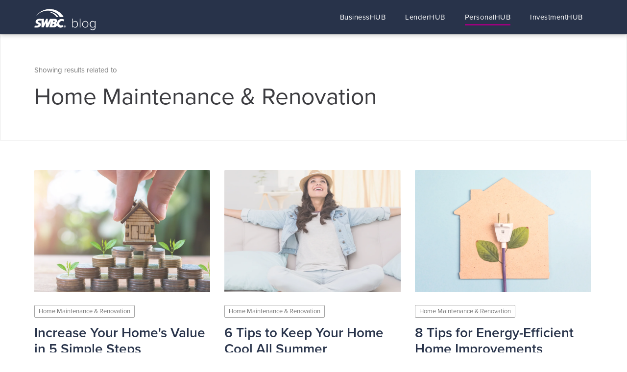

--- FILE ---
content_type: text/html; charset=UTF-8
request_url: https://blog.swbc.com/personalhub/topic/home-maintenance-renovation/page/1
body_size: 12477
content:
<!doctype html><!--[if lt IE 7]> <html class="no-js lt-ie9 lt-ie8 lt-ie7" lang="en" > <![endif]--><!--[if IE 7]>    <html class="no-js lt-ie9 lt-ie8" lang="en" >        <![endif]--><!--[if IE 8]>    <html class="no-js lt-ie9" lang="en" >               <![endif]--><!--[if gt IE 8]><!--><html class="no-js" lang="en"><!--<![endif]--><head>
    <meta charset="utf-8">
    <meta http-equiv="X-UA-Compatible" content="IE=edge,chrome=1">
    <meta name="author" content="SWBC">
    <meta name="description" content="Home Maintenance &amp; Renovation | SWBC's one-stop resource for everything you need to know to stay financially secure throughout every stage of your life. ">
    <meta name="generator" content="HubSpot">
    <title>PersonalHub Blog | SWBC | Home Maintenance &amp; Renovation</title>
    <link rel="shortcut icon" href="https://blog.swbc.com/hs-fs/hub/223054/file-15589559.ico">
    
<meta name="viewport" content="width=device-width, initial-scale=1">

    <script src="/hs/hsstatic/jquery-libs/static-1.4/jquery/jquery-1.11.2.js"></script>
<script src="/hs/hsstatic/jquery-libs/static-1.4/jquery-migrate/jquery-migrate-1.2.1.js"></script>
<script>hsjQuery = window['jQuery'];</script>
    <meta property="og:description" content="Home Maintenance &amp; Renovation | SWBC's one-stop resource for everything you need to know to stay financially secure throughout every stage of your life. ">
    <meta property="og:title" content="PersonalHub Blog | SWBC | Home Maintenance &amp; Renovation">
    <meta name="twitter:description" content="Home Maintenance &amp; Renovation | SWBC's one-stop resource for everything you need to know to stay financially secure throughout every stage of your life. ">
    <meta name="twitter:title" content="PersonalHub Blog | SWBC | Home Maintenance &amp; Renovation">

    

    
    <style>
a.cta_button{-moz-box-sizing:content-box !important;-webkit-box-sizing:content-box !important;box-sizing:content-box !important;vertical-align:middle}.hs-breadcrumb-menu{list-style-type:none;margin:0px 0px 0px 0px;padding:0px 0px 0px 0px}.hs-breadcrumb-menu-item{float:left;padding:10px 0px 10px 10px}.hs-breadcrumb-menu-divider:before{content:'›';padding-left:10px}.hs-featured-image-link{border:0}.hs-featured-image{float:right;margin:0 0 20px 20px;max-width:50%}@media (max-width: 568px){.hs-featured-image{float:none;margin:0;width:100%;max-width:100%}}.hs-screen-reader-text{clip:rect(1px, 1px, 1px, 1px);height:1px;overflow:hidden;position:absolute !important;width:1px}
</style>

<link rel="stylesheet" href="https://blog.swbc.com/hubfs/hub_generated/module_assets/1/29515860757/1743339326638/module_Site_Search_Input_PH.min.css">
<link rel="stylesheet" href="/hs/hsstatic/AsyncSupport/static-1.501/sass/comments_listing_asset.css">
    

    
<!--  Added by GoogleAnalytics integration -->
<script>
var _hsp = window._hsp = window._hsp || [];
_hsp.push(['addPrivacyConsentListener', function(consent) { if (consent.allowed || (consent.categories && consent.categories.analytics)) {
  (function(i,s,o,g,r,a,m){i['GoogleAnalyticsObject']=r;i[r]=i[r]||function(){
  (i[r].q=i[r].q||[]).push(arguments)},i[r].l=1*new Date();a=s.createElement(o),
  m=s.getElementsByTagName(o)[0];a.async=1;a.src=g;m.parentNode.insertBefore(a,m)
})(window,document,'script','//www.google-analytics.com/analytics.js','ga');
  ga('create','UA-38108523-12','auto');
  ga('send','pageview');
}}]);
</script>

<!-- /Added by GoogleAnalytics integration -->

<!--  Added by GoogleAnalytics4 integration -->
<script>
var _hsp = window._hsp = window._hsp || [];
window.dataLayer = window.dataLayer || [];
function gtag(){dataLayer.push(arguments);}

var useGoogleConsentModeV2 = true;
var waitForUpdateMillis = 1000;


if (!window._hsGoogleConsentRunOnce) {
  window._hsGoogleConsentRunOnce = true;

  gtag('consent', 'default', {
    'ad_storage': 'denied',
    'analytics_storage': 'denied',
    'ad_user_data': 'denied',
    'ad_personalization': 'denied',
    'wait_for_update': waitForUpdateMillis
  });

  if (useGoogleConsentModeV2) {
    _hsp.push(['useGoogleConsentModeV2'])
  } else {
    _hsp.push(['addPrivacyConsentListener', function(consent){
      var hasAnalyticsConsent = consent && (consent.allowed || (consent.categories && consent.categories.analytics));
      var hasAdsConsent = consent && (consent.allowed || (consent.categories && consent.categories.advertisement));

      gtag('consent', 'update', {
        'ad_storage': hasAdsConsent ? 'granted' : 'denied',
        'analytics_storage': hasAnalyticsConsent ? 'granted' : 'denied',
        'ad_user_data': hasAdsConsent ? 'granted' : 'denied',
        'ad_personalization': hasAdsConsent ? 'granted' : 'denied'
      });
    }]);
  }
}

gtag('js', new Date());
gtag('set', 'developer_id.dZTQ1Zm', true);
gtag('config', 'G-LMVWHQ0MDD');
</script>
<script async src="https://www.googletagmanager.com/gtag/js?id=G-LMVWHQ0MDD"></script>

<!-- /Added by GoogleAnalytics4 integration -->

<!--  Added by GoogleTagManager integration -->
<script>
var _hsp = window._hsp = window._hsp || [];
window.dataLayer = window.dataLayer || [];
function gtag(){dataLayer.push(arguments);}

var useGoogleConsentModeV2 = true;
var waitForUpdateMillis = 1000;



var hsLoadGtm = function loadGtm() {
    if(window._hsGtmLoadOnce) {
      return;
    }

    if (useGoogleConsentModeV2) {

      gtag('set','developer_id.dZTQ1Zm',true);

      gtag('consent', 'default', {
      'ad_storage': 'denied',
      'analytics_storage': 'denied',
      'ad_user_data': 'denied',
      'ad_personalization': 'denied',
      'wait_for_update': waitForUpdateMillis
      });

      _hsp.push(['useGoogleConsentModeV2'])
    }

    (function(w,d,s,l,i){w[l]=w[l]||[];w[l].push({'gtm.start':
    new Date().getTime(),event:'gtm.js'});var f=d.getElementsByTagName(s)[0],
    j=d.createElement(s),dl=l!='dataLayer'?'&l='+l:'';j.async=true;j.src=
    'https://www.googletagmanager.com/gtm.js?id='+i+dl;f.parentNode.insertBefore(j,f);
    })(window,document,'script','dataLayer','GTM-PM9J2S');

    window._hsGtmLoadOnce = true;
};

_hsp.push(['addPrivacyConsentListener', function(consent){
  if(consent.allowed || (consent.categories && consent.categories.analytics)){
    hsLoadGtm();
  }
}]);

</script>

<!-- /Added by GoogleTagManager integration -->


<!-- Hotjar Tracking Code for https://blog.swbc.com -->
<script>
    (function(h,o,t,j,a,r){
        h.hj=h.hj||function(){(h.hj.q=h.hj.q||[]).push(arguments)};
        h._hjSettings={hjid:576464,hjsv:5};
        a=o.getElementsByTagName('head')[0];
        r=o.createElement('script');r.async=1;
        r.src=t+h._hjSettings.hjid+j+h._hjSettings.hjsv;
        a.appendChild(r);
    })(window,document,'//static.hotjar.com/c/hotjar-','.js?sv=');
</script>

<!-- Google Tag Manager -->
<script>(function(w,d,s,l,i){w[l]=w[l]||[];w[l].push({'gtm.start':
new Date().getTime(),event:'gtm.js'});var f=d.getElementsByTagName(s)[0],
j=d.createElement(s),dl=l!='dataLayer'?'&l='+l:'';j.async=true;j.src=
'https://www.googletagmanager.com/gtm.js?id='+i+dl;f.parentNode.insertBefore(j,f);
})(window,document,'script','dataLayer','GTM-KTM7SM');</script>
<!-- End Google Tag Manager -->

<script src="http://code.jquery.com/jquery-1.8.3.min.js"></script>
<script>
$(function(){
  $('a').each(function() {
    if ($(this).prop('href') == window.location.href) {
      $(this).addClass('current');
    }
  });
});
</script>

<script type="text/javascript" src="http://ajax.googleapis.com/ajax/libs/jquery/1.7/jquery.min.js"></script>

<script type="text/javascript">
jQuery(document).ready(function($){

	/* prepend menu icon */
	$('#nav-wrap').prepend('<div id="menu-icon">&#9776;&nbsp;Menu</div>');
	
	/* toggle nav */
	$("#menu-icon").on("click", function(){
		$("#nav").slideToggle();
		$(this).toggleClass("active");
	});

});
</script>
<!-- Facebook Pixel Code -->
<script>
!function(f,b,e,v,n,t,s){if(f.fbq)return;n=f.fbq=function(){n.callMethod?
n.callMethod.apply(n,arguments):n.queue.push(arguments)};if(!f._fbq)f._fbq=n;
n.push=n;n.loaded=!0;n.version='2.0';n.queue=[];t=b.createElement(e);t.async=!0;
t.src=v;s=b.getElementsByTagName(e)[0];s.parentNode.insertBefore(t,s)}(window,
document,'script','//connect.facebook.net/en_US/fbevents.js');

fbq('init', '905697862838810');
fbq('track', "PageView");</script>
<noscript>&lt;img  height="1" width="1" style="display:none" src="https://www.facebook.com/tr?id=905697862838810&amp;amp;ev=PageView&amp;amp;noscript=1"&gt;</noscript>
<!-- End Facebook Pixel Code -->


<meta property="og:type" content="blog">
<meta name="twitter:card" content="summary">
<meta name="twitter:domain" content="blog.swbc.com">
<link rel="alternate" type="application/rss+xml" href="https://blog.swbc.com/personalhub/rss.xml">
<script src="//platform.linkedin.com/in.js" type="text/javascript">
    lang: en_US
</script>

<meta http-equiv="content-language" content="en">
<link rel="stylesheet" href="//7052064.fs1.hubspotusercontent-na1.net/hubfs/7052064/hub_generated/template_assets/DEFAULT_ASSET/1768336580131/template_layout.min.css">


<link rel="stylesheet" href="https://blog.swbc.com/hubfs/hub_generated/template_assets/1/29515860755/1759851406150/template_Creative_Blog_Style.css">

<link rel="next" href="https://blog.swbc.com/personalhub/topic/home-maintenance-renovation/page/2">
    <script src="https://use.fontawesome.com/17ee271ec5.js"></script>
<script>

$( document ).ready(function() {
    $('.special-module').slice().insertAfter('.news-post-item:nth-child(3)');
});
</script>
<link rel="stylesheet" href="https://use.typekit.net/ojl2hee.css">


    

</head>
<body class="blog personal-hub   hs-blog-id-634494967 hs-blog-listing hs-content-path-personalhub-topic-home-maintenance-renovation-page hs-blog-name-personalhub" style="">
<!--  Added by GoogleTagManager integration -->
<noscript><iframe src="https://www.googletagmanager.com/ns.html?id=GTM-PM9J2S" height="0" width="0" style="display:none;visibility:hidden"></iframe></noscript>

<!-- /Added by GoogleTagManager integration -->

    <div class="header-container-wrapper">
    <div class="header-container container-fluid">

<div class="row-fluid-wrapper row-depth-1 row-number-1 ">
<div class="row-fluid ">
<div class="span12 widget-span widget-type-global_group " style="" data-widget-type="global_group" data-x="0" data-w="12">
<div class="" data-global-widget-path="generated_global_groups/29515860762.html"><div class="row-fluid-wrapper row-depth-1 row-number-1 ">
<div class="row-fluid ">
<div class="span12 widget-span widget-type-cell pth-header" style="" data-widget-type="cell" data-x="0" data-w="12">

<div class="row-fluid-wrapper row-depth-1 row-number-2 ">
<div class="row-fluid ">
<div class="span12 widget-span widget-type-cell wrapper" style="" data-widget-type="cell" data-x="0" data-w="12">

<div class="row-fluid-wrapper row-depth-1 row-number-3 ">
<div class="row-fluid ">
<div class="span3 widget-span widget-type-cell logo-wrapper" style="" data-widget-type="cell" data-x="0" data-w="3">

<div class="row-fluid-wrapper row-depth-1 row-number-4 ">
<div class="row-fluid ">
<div class="span12 widget-span widget-type-linked_image header-logo icon" style="" data-widget-type="linked_image" data-x="0" data-w="12">
<div class="cell-wrapper layout-widget-wrapper">
<span id="hs_cos_wrapper_module_148481599247435" class="hs_cos_wrapper hs_cos_wrapper_widget hs_cos_wrapper_type_linked_image" style="" data-hs-cos-general-type="widget" data-hs-cos-type="linked_image"><a href="https://blog.swbc.com/" id="hs-link-module_148481599247435" style="border-width:0px;border:0px;"><img src="https://blog.swbc.com/hubfs/Z-Prior-1-12-18/Logos/SWBC-Blog%20Logo.svg" class="hs-image-widget " width="50" height="50" alt="SWBC-Blog Logo" title="SWBC-Blog Logo"></a></span></div><!--end layout-widget-wrapper -->
</div><!--end widget-span -->
</div><!--end row-->
</div><!--end row-wrapper -->

</div><!--end widget-span -->
<div class="span9 widget-span widget-type-custom_widget custom-menu-primary top-nav" style="" data-widget-type="custom_widget" data-x="3" data-w="9">
<div id="hs_cos_wrapper_module_1533132393684232" class="hs_cos_wrapper hs_cos_wrapper_widget hs_cos_wrapper_type_module widget-type-menu" style="" data-hs-cos-general-type="widget" data-hs-cos-type="module">
<span id="hs_cos_wrapper_module_1533132393684232_" class="hs_cos_wrapper hs_cos_wrapper_widget hs_cos_wrapper_type_menu" style="" data-hs-cos-general-type="widget" data-hs-cos-type="menu"><div id="hs_menu_wrapper_module_1533132393684232_" class="hs-menu-wrapper active-branch flyouts hs-menu-flow-horizontal" role="navigation" data-sitemap-name="default" data-menu-id="2562638978" aria-label="Navigation Menu">
 <ul role="menu">
  <li class="hs-menu-item hs-menu-depth-1" role="none"><a href="//blog.swbc.com/businesshub" role="menuitem"><span class="bhub">BusinessHUB</span></a></li>
  <li class="hs-menu-item hs-menu-depth-1" role="none"><a href="//blog.swbc.com/lenderhub" role="menuitem"><span class="lhub">LenderHUB</span></a></li>
  <li class="hs-menu-item hs-menu-depth-1" role="none"><a href="//blog.swbc.com/personalhub" role="menuitem"><span class="phub">PersonalHUB</span></a></li>
  <li class="hs-menu-item hs-menu-depth-1" role="none"><a href="https://blog.swbc.com/investmenthub" role="menuitem"><span class="ihub">InvestmentHUB</span></a></li>
 </ul>
</div></span></div>

</div><!--end widget-span -->
</div><!--end row-->
</div><!--end row-wrapper -->

</div><!--end widget-span -->
</div><!--end row-->
</div><!--end row-wrapper -->

<div class="row-fluid-wrapper row-depth-1 row-number-5 ">
<div class="row-fluid ">
<div class="span12 widget-span widget-type-raw_html " style="display:none;" data-widget-type="raw_html" data-x="0" data-w="12">
<div class="cell-wrapper layout-widget-wrapper">
<span id="hs_cos_wrapper_module_1484816910479568" class="hs_cos_wrapper hs_cos_wrapper_widget hs_cos_wrapper_type_raw_html" style="" data-hs-cos-general-type="widget" data-hs-cos-type="raw_html"><script src="https://use.fontawesome.com/17ee271ec5.js"></script>
<script>
$(function() {
/** 
* Mobile Nav
*
* Hubspot Standard Toggle Menu
*/
$('.custom-menu-primary').addClass('js-enabled');
/* Mobile button with three lines icon */
$('.custom-menu-primary .hs-menu-wrapper').before('<div class="mobile-trigger"><i></i></div>');
/* Uncomment for mobile button that says 'MENU' 
$('.custom-menu-primary .hs-menu-wrapper').before('<div class="mobile-trigger">MENU</div>');
*/
$('.custom-menu-primary .flyouts .hs-item-has-children > a').after(' <div class="child-trigger"><i></i></div>');
$('.mobile-trigger').click(function() {
$(this).next('.custom-menu-primary .hs-menu-wrapper').slideToggle(250);
$('body').toggleClass('mobile-open');
$('.child-trigger').removeClass('child-open');
$('.hs-menu-children-wrapper').slideUp(250);
return false;
});
$('.child-trigger').click(function() {
$(this).parent().siblings('.hs-item-has-children').find('.child-trigger').removeClass('child-open');
$(this).parent().siblings('.hs-item-has-children').find('.hs-menu-children-wrapper').slideUp(250);
$(this).next('.hs-menu-children-wrapper').slideToggle(250);
$(this).next('.hs-menu-children-wrapper').children('.hs-item-has-children').find('.hs-menu-children-wrapper').slideUp(250);
$(this).next('.hs-menu-children-wrapper').children('.hs-item-has-children').find('.child-trigger').removeClass('child-open');
$(this).toggleClass('child-open');
return false;
});
});
/* jQuery(document).ready(function($){
var mainHeader = $('.pth-header'),
secondaryNavigation = $(''),
//this applies only if secondary nav is below intro section
belowNavHeroContent = $('.sub-nav-hero'),
headerHeight = mainHeader.height();
//set scrolling variables
var scrolling = false,
previousTop = 0,
currentTop = 0,
scrollDelta = 10,
scrollOffset = 150;
$(window).on('scroll', function(){
if( !scrolling ) {
scrolling = true;
(!window.requestAnimationFrame)
? setTimeout(autoHideHeader, 250)
: requestAnimationFrame(autoHideHeader);
}
});
$(window).on('resize', function(){
headerHeight = mainHeader.height();
});
function autoHideHeader() {
var currentTop = $(window).scrollTop();
( belowNavHeroContent.length > 0 ) 
? checkStickyNavigation(currentTop) // secondary navigation below intro
: checkSimpleNavigation(currentTop);
previousTop = currentTop;
scrolling = false;
}
function checkSimpleNavigation(currentTop) {
//there's no secondary nav or secondary nav is below primary nav
if (previousTop - currentTop > scrollDelta) {
//if scrolling up...
mainHeader.removeClass('fixed-nav');
} else if( currentTop - previousTop > scrollDelta && currentTop > scrollOffset) {
//if scrolling down...
mainHeader.addClass('fixed-nav');
}
}
});
*/
</script>
<script>
$("a[href*='" + location.pathname + "']").addClass("active");
</script></span>
</div><!--end layout-widget-wrapper -->
</div><!--end widget-span -->
</div><!--end row-->
</div><!--end row-wrapper -->

</div><!--end widget-span -->
</div><!--end row-->
</div><!--end row-wrapper -->
</div>
</div><!--end widget-span -->
</div><!--end row-->
</div><!--end row-wrapper -->

<div class="row-fluid-wrapper row-depth-1 row-number-2 ">
<div class="row-fluid ">
<div class="span12 widget-span widget-type-raw_html progress-bar" style="min-height: 0px; display:none; " data-widget-type="raw_html" data-x="0" data-w="12">
<div class="cell-wrapper layout-widget-wrapper">
<span id="hs_cos_wrapper_module_152993442484531" class="hs_cos_wrapper hs_cos_wrapper_widget hs_cos_wrapper_type_raw_html" style="" data-hs-cos-general-type="widget" data-hs-cos-type="raw_html"><div id="progress-bar"></div></span>
</div><!--end layout-widget-wrapper -->
</div><!--end widget-span -->
</div><!--end row-->
</div><!--end row-wrapper -->

    </div><!--end header -->
</div><!--end header wrapper -->

<div class="body-container-wrapper">
    <div class="body-container container-fluid">

<div class="row-fluid-wrapper row-depth-1 row-number-1 ">
<div class="row-fluid ">
<div class="span12 widget-span widget-type-cell " style=" display:none;" data-widget-type="cell" data-x="0" data-w="12">

<div class="row-fluid-wrapper row-depth-1 row-number-2 ">
<div class="row-fluid ">
<div class="span12 widget-span widget-type-raw_jinja recents-news-post" style="" data-widget-type="raw_jinja" data-x="0" data-w="12">


<div class="pop-news-post-item make-equal-height">
    <div class="row-fluid-wrapper">
    <div class="row-fluid">
    <div class="span6 left-featured-section" style="background-image:url('https://blog.swbc.com/hubfs/1093-A5600%20Inv-Services_Blog_Wewalth-Management_December_2025_tax-playbook_5-smart-moves-to-save-big.jpg')"><div class="new--arrow">Latest</div><a href="https://blog.swbc.com/personalhub/your-year-end-tax-playbook-5-smart-moves-to-save-big"></a></div>
    <div class="span6 right-featured-section vertical-center">
    <div class="item-wrapper">
    <div class="title-wrap">
        <div class="post-recents-topic">
        
        
        <a class="topic-link topic-no1" href="https://blog.swbc.com/personalhub/topic/financial-planning">Financial Planning</a>
        
        
        </div>
    <div class="post-title"><h2><a href="https://blog.swbc.com/personalhub/your-year-end-tax-playbook-5-smart-moves-to-save-big">Your Year-End Tax Playbook: 5 Smart Moves to Save Big</a></h2></div>
    <div class="author-dataz">
    
    by <a class="author-linkz" href="https://blog.swbc.com/personalhub/author/mike-walters">Mike Walters</a>
    
    
    </div>
    </div>     
    </div>
           <div class="post-body"> <p> Year-End Tax Planning Tips to Maximize Your Savings At SWBC Wealth Management, we believe proactive planning is the key to financial confidence. As the year wraps up, your advisor has the ability to r... </p>
        </div>
    <div class="read-more-link">
    <a href="https://blog.swbc.com/personalhub/your-year-end-tax-playbook-5-smart-moves-to-save-big">Read more</a>
    </div>
    </div>
</div>
</div>
</div>
</div><!--end widget-span -->

</div><!--end row-->
</div><!--end row-wrapper -->

</div><!--end widget-span -->
</div><!--end row-->
</div><!--end row-wrapper -->

<div class="row-fluid-wrapper row-depth-1 row-number-3 ">
<div class="row-fluid ">
<div class="span12 widget-span widget-type-cell blog-author-section" style="" data-widget-type="cell" data-x="0" data-w="12">

<div class="row-fluid-wrapper row-depth-1 row-number-4 ">
<div class="row-fluid ">
<div class="span12 widget-span widget-type-raw_jinja wrapper" style="" data-widget-type="raw_jinja" data-x="0" data-w="12">


</div><!--end widget-span -->

</div><!--end row-->
</div><!--end row-wrapper -->

</div><!--end widget-span -->
</div><!--end row-->
</div><!--end row-wrapper -->

<div class="row-fluid-wrapper row-depth-1 row-number-5 ">
<div class="row-fluid ">
<div class="span12 widget-span widget-type-raw_jinja topic-banner" style="display:block;" data-widget-type="raw_jinja" data-x="0" data-w="12">


<div class="wrapper">
<p>Showing results related to</p>    
<h1 class="current-topic-list">Home Maintenance &amp; Renovation

</h1>
</div>

</div><!--end widget-span -->

</div><!--end row-->
</div><!--end row-wrapper -->

<div class="row-fluid-wrapper row-depth-1 row-number-6 ">
<div class="row-fluid ">
<div class="span12 widget-span widget-type-cell topic-menu" style="display:none;" data-widget-type="cell" data-x="0" data-w="12">

<div class="row-fluid-wrapper row-depth-1 row-number-7 ">
<div class="row-fluid ">
<div class="span12 widget-span widget-type-cell wrapper" style="" data-widget-type="cell" data-x="0" data-w="12">

<div class="row-fluid-wrapper row-depth-1 row-number-8 ">
<div class="row-fluid ">
<div class="span4 widget-span widget-type-cell filter-menu col-two" style="" data-widget-type="cell" data-x="0" data-w="4">

<div class="row-fluid-wrapper row-depth-1 row-number-9 ">
<div class="row-fluid ">
<div class="span12 widget-span widget-type-raw_jinja blog-categories" style="" data-widget-type="raw_jinja" data-x="0" data-w="12">

<div class="block hs_cos_wrapper_type_post_filter ">
 <div class="widget-module">
    <ul>
    <li class="trigger-catg">CATEGORIES <i class="fa fa-caret-down" aria-hidden="true"></i> <i class="fa-solid fa-xmark" aria-hidden="true"></i></li>
        <div class="dropdown" style="display:none;">
        
        
        <li>
          <a href="https://blog.swbc.com/personalhub/topic/disaster-preparedness" rel="nofollow">Disaster Preparedness</a>
        </li>
        
        
        
        <li>
          <a href="https://blog.swbc.com/personalhub/topic/financial-planning" rel="nofollow">Financial Planning</a>
        </li>
        
        
        
        <li>
          <a href="https://blog.swbc.com/personalhub/topic/fraud-cyber-security" rel="nofollow">Fraud &amp; Cyber Security</a>
        </li>
        
        
        
        <li>
          <a href="https://blog.swbc.com/personalhub/topic/home-maintenance-renovation" rel="nofollow">Home Maintenance &amp; Renovation</a>
        </li>
        
        
        
        <li>
          <a href="https://blog.swbc.com/personalhub/topic/homebuying-selling" rel="nofollow">Homebuying &amp; Selling</a>
        </li>
        
        
        
        <li>
          <a href="https://blog.swbc.com/personalhub/topic/homeowners" rel="nofollow">Homeowners</a>
        </li>
        
        
        
        <li>
          <a href="https://blog.swbc.com/personalhub/topic/insurance" rel="nofollow">Insurance</a>
        </li>
        
        
        
        <li>
          <a href="https://blog.swbc.com/personalhub/topic/land-fragmentation" rel="nofollow">Land Fragmentation</a>
        </li>
        
        
        
        <li>
          <a href="https://blog.swbc.com/personalhub/topic/life-events" rel="nofollow">Life Events</a>
        </li>
        
        
        
        <li>
          <a href="https://blog.swbc.com/personalhub/topic/market-insights" rel="nofollow">Market Insights</a>
        </li>
        
        
        
        <li>
          <a href="https://blog.swbc.com/personalhub/topic/other" rel="nofollow">Other</a>
        </li>
        
        
        
        <li>
          <a href="https://blog.swbc.com/personalhub/topic/personal-finance" rel="nofollow">Personal Finance</a>
        </li>
        
        
        
        <li>
          <a href="https://blog.swbc.com/personalhub/topic/property-taxes" rel="nofollow">Property Taxes</a>
        </li>
        
        
        
        <li>
          <a href="https://blog.swbc.com/personalhub/topic/real-estate" rel="nofollow">Real Estate</a>
        </li>
        
        
        
        <li>
          <a href="https://blog.swbc.com/personalhub/topic/retirement-plan-services" rel="nofollow">Retirement Plan Services</a>
        </li>
        
        
        
        <li>
          <a href="https://blog.swbc.com/personalhub/topic/tax-season" rel="nofollow">Tax Season</a>
        </li>
        
        
        
        <li>
          <a href="https://blog.swbc.com/personalhub/topic/wildlife-management" rel="nofollow">Wildlife Management</a>
        </li>
        
        
        </div>
    </ul>
    
  </div>
</div>

<script>
$(document).ready(function(){
    $(".trigger-catg").click(function(){
        $(".dropdown").slideToggle("fast");
        $(".blog-categories").toggleClass("openedthis");
    });
});
</script></div><!--end widget-span -->

</div><!--end row-->
</div><!--end row-wrapper -->

</div><!--end widget-span -->
<div class="span4 widget-span widget-type-cell subscription-blog-center" style="" data-widget-type="cell" data-x="4" data-w="4">

<div class="row-fluid-wrapper row-depth-1 row-number-10 ">
<div class="row-fluid ">
<div class="span12 widget-span widget-type-blog_subscribe " style="" data-widget-type="blog_subscribe" data-x="0" data-w="12">
<div class="cell-wrapper layout-widget-wrapper">
<span id="hs_cos_wrapper_module_153267801319072" class="hs_cos_wrapper hs_cos_wrapper_widget hs_cos_wrapper_type_blog_subscribe" style="" data-hs-cos-general-type="widget" data-hs-cos-type="blog_subscribe"><h3 id="hs_cos_wrapper_module_153267801319072_title" class="hs_cos_wrapper form-title" data-hs-cos-general-type="widget_field" data-hs-cos-type="text">Subscribe</h3>

<div id="hs_form_target_module_153267801319072_1420"></div>



</span></div><!--end layout-widget-wrapper -->
</div><!--end widget-span -->
</div><!--end row-->
</div><!--end row-wrapper -->

</div><!--end widget-span -->
<div class="span4 widget-span widget-type-cell search-box-section" style="" data-widget-type="cell" data-x="8" data-w="4">

<div class="row-fluid-wrapper row-depth-1 row-number-11 ">
<div class="row-fluid ">
<div class="span12 widget-span widget-type-custom_widget " style="" data-widget-type="custom_widget" data-x="0" data-w="12">
<div id="hs_cos_wrapper_module_159345292706594" class="hs_cos_wrapper hs_cos_wrapper_widget hs_cos_wrapper_type_module" style="" data-hs-cos-general-type="widget" data-hs-cos-type="module"><div class="hs-search-field"> 
    <div class="hs-search-field__bar"> 
      <form action="/hs-search-results">
        <input type="search" class="hs-search-field__input" name="term" autocomplete="off" placeholder="Search the blog">
        <input type="hidden" name="groupId" value="634494967">
        <input type="hidden" name="length" value="SHORT">
        
      </form>
    </div>
    <ul class="hs-search-field__suggestions"></ul>
  <span class="btn-search"></span>
</div></div>

</div><!--end widget-span -->
</div><!--end row-->
</div><!--end row-wrapper -->

</div><!--end widget-span -->
</div><!--end row-->
</div><!--end row-wrapper -->

</div><!--end widget-span -->
</div><!--end row-->
</div><!--end row-wrapper -->

</div><!--end widget-span -->
</div><!--end row-->
</div><!--end row-wrapper -->

<div class="row-fluid-wrapper row-depth-1 row-number-12 ">
<div class="row-fluid ">
<div id="blog-sec-body" class="span12 widget-span widget-type-cell blog-sec-body" style="" data-widget-type="cell" data-x="0" data-w="12">

<div class="row-fluid-wrapper row-depth-1 row-number-13 ">
<div class="row-fluid ">
<div class="span12 widget-span widget-type-cell wrapper" style="" data-widget-type="cell" data-x="0" data-w="12">

<div class="row-fluid-wrapper row-depth-1 row-number-14 ">
<div class="row-fluid ">
<div class="span12 widget-span widget-type-cell blog-content" style="" data-widget-type="cell" data-x="0" data-w="12">

<div class="row-fluid-wrapper row-depth-1 row-number-15 ">
<div class="row-fluid ">
<div class="span12 widget-span widget-type-blog_content " style="" data-widget-type="blog_content" data-x="0" data-w="12">
<div class="blog-sectionz">
    
    
    
    <div class="blog-listing-wrapper cell-wrapper">
        
    
        
        <div class="news-post-listing">
            
                <div class="news-post-item">
                   <div class="news-post-item-inner">
                      <div class="hs-featured-images-wrapper">
                                  <a href="https://blog.swbc.com/personalhub/increase-your-homes-value-in-5-simple-steps" title="" class="hs-featured-images-link">
                                        <span style="background-image:url('https://blog.swbc.com/hubfs/increase-your-homes-value-in%205-simple-steps.jpg');" class="hs-featured-images"></span>
                                  </a>
                                   
                      </div>
                        <div class="news-post-body clearfix">
                          <div class="news-post-header clearfix">
                                <div class="topic-list">
                                
                                
                                
                                <a class="topic-link topic-no1" href="https://blog.swbc.com/personalhub/topic/home-maintenance-renovation">Home Maintenance &amp; Renovation</a>
                                
                                
                                
                                
                                </div>
                            <h2><a href="https://blog.swbc.com/personalhub/increase-your-homes-value-in-5-simple-steps">Increase Your Home's Value in 5 Simple Steps</a></h2>
                        </div>
                       
                     </div>
                        
                    
                  
                
                
                    </div>
               
                </div>
            
                <div class="news-post-item">
                   <div class="news-post-item-inner">
                      <div class="hs-featured-images-wrapper">
                                  <a href="https://blog.swbc.com/personalhub/6-tips-to-keep-your-home-cool-all-summer" title="" class="hs-featured-images-link">
                                        <span style="background-image:url('https://blog.swbc.com/hubfs/Blog%20Images/6-Tips-to-Keep-Your-Home-Cool-All-Summer-body.jpg');" class="hs-featured-images"></span>
                                  </a>
                                   
                      </div>
                        <div class="news-post-body clearfix">
                          <div class="news-post-header clearfix">
                                <div class="topic-list">
                                
                                
                                
                                <a class="topic-link topic-no1" href="https://blog.swbc.com/personalhub/topic/home-maintenance-renovation">Home Maintenance &amp; Renovation</a>
                                
                                
                                
                                
                                </div>
                            <h2><a href="https://blog.swbc.com/personalhub/6-tips-to-keep-your-home-cool-all-summer">6 Tips to Keep Your Home Cool All Summer</a></h2>
                        </div>
                       
                     </div>
                        
                    
                  
                
                
                    </div>
               
                </div>
            
                <div class="news-post-item">
                   <div class="news-post-item-inner">
                      <div class="hs-featured-images-wrapper">
                                  <a href="https://blog.swbc.com/personalhub/8-tips-for-energy-efficient-home-improvements" title="" class="hs-featured-images-link">
                                        <span style="background-image:url('https://blog.swbc.com/hubfs/Blog%20Images/8-tips-for-energy-efficent-home-improvments.jpg');" class="hs-featured-images"></span>
                                  </a>
                                   
                      </div>
                        <div class="news-post-body clearfix">
                          <div class="news-post-header clearfix">
                                <div class="topic-list">
                                
                                
                                
                                <a class="topic-link topic-no1" href="https://blog.swbc.com/personalhub/topic/home-maintenance-renovation">Home Maintenance &amp; Renovation</a>
                                
                                
                                
                                
                                </div>
                            <h2><a href="https://blog.swbc.com/personalhub/8-tips-for-energy-efficient-home-improvements">8 Tips for Energy-Efficient Home Improvements</a></h2>
                        </div>
                       
                     </div>
                        
                    
                  
                
                
                    </div>
               
                </div>
            
                <div class="news-post-item">
                   <div class="news-post-item-inner">
                      <div class="hs-featured-images-wrapper">
                                  <a href="https://blog.swbc.com/personalhub/7-simple-tips-for-staging-your-home-to-sell-quickly" title="" class="hs-featured-images-link">
                                        <span style="background-image:url('https://blog.swbc.com/hubfs/Blog%20Images/7-simple-tips-for-staging-home-to-sell-quickly_Body.jpg');" class="hs-featured-images"></span>
                                  </a>
                                   
                      </div>
                        <div class="news-post-body clearfix">
                          <div class="news-post-header clearfix">
                                <div class="topic-list">
                                
                                
                                
                                <a class="topic-link topic-no1" href="https://blog.swbc.com/personalhub/topic/home-maintenance-renovation">Home Maintenance &amp; Renovation</a>
                                
                                
                                
                                
                                </div>
                            <h2><a href="https://blog.swbc.com/personalhub/7-simple-tips-for-staging-your-home-to-sell-quickly">7 Simple Tips for Staging Your Home to Sell Quickly</a></h2>
                        </div>
                       
                     </div>
                        
                    
                  
                
                
                    </div>
               
                </div>
            
                <div class="news-post-item">
                   <div class="news-post-item-inner">
                      <div class="hs-featured-images-wrapper">
                                  <a href="https://blog.swbc.com/personalhub/4-spring-cleaning-tips-to-freshen-up-your-home-and-boost-curb-appeal" title="" class="hs-featured-images-link">
                                        <span style="background-image:url('https://blog.swbc.com/hubfs/Blog%20Images/4-spring-cleaning-ideas-that-will-give-your-home-a-facelift_body.png');" class="hs-featured-images"></span>
                                  </a>
                                   
                      </div>
                        <div class="news-post-body clearfix">
                          <div class="news-post-header clearfix">
                                <div class="topic-list">
                                
                                
                                
                                <a class="topic-link topic-no1" href="https://blog.swbc.com/personalhub/topic/home-maintenance-renovation">Home Maintenance &amp; Renovation</a>
                                
                                
                                
                                
                                </div>
                            <h2><a href="https://blog.swbc.com/personalhub/4-spring-cleaning-tips-to-freshen-up-your-home-and-boost-curb-appeal">4 Spring Cleaning Tips to Freshen Up Your Home and Boost Curb Appeal</a></h2>
                        </div>
                       
                     </div>
                        
                    
                  
                
                
                    </div>
               
                </div>
            
                <div class="news-post-item">
                   <div class="news-post-item-inner">
                      <div class="hs-featured-images-wrapper">
                                  <a href="https://blog.swbc.com/personalhub/celebrate-military-family-wins-by-getting-the-most-from-your-va-loan" title="" class="hs-featured-images-link">
                                        <span style="background-image:url('https://blog.swbc.com/hubfs/celebrate-military-family-wins-by-getting-the-most-from-your-va-loan_body.jpg');" class="hs-featured-images"></span>
                                  </a>
                                   
                      </div>
                        <div class="news-post-body clearfix">
                          <div class="news-post-header clearfix">
                                <div class="topic-list">
                                
                                
                                
                                <a class="topic-link topic-no1" href="https://blog.swbc.com/personalhub/topic/homebuying-selling">Homebuying &amp; Selling</a>
                                
                                <a class="topic-link topic-no2" href="https://blog.swbc.com/personalhub/topic/home-maintenance-renovation">Home Maintenance &amp; Renovation</a>
                                
                                
                                
                                
                                </div>
                            <h2><a href="https://blog.swbc.com/personalhub/celebrate-military-family-wins-by-getting-the-most-from-your-va-loan">Celebrate Military Family Wins By Getting the Most from Your VA Loan</a></h2>
                        </div>
                       
                     </div>
                        
                    
                  
                
                
                    </div>
               
                </div>
            
                <div class="news-post-item">
                   <div class="news-post-item-inner">
                      <div class="hs-featured-images-wrapper">
                                  <a href="https://blog.swbc.com/personalhub/5-home-hacks-for-soaking-in-more-sun-after-daylight-saving-time-ends" title="" class="hs-featured-images-link">
                                        <span style="background-image:url('https://blog.swbc.com/hubfs/5-home-hacks-for-soaking-in-more-sun-after-daylight-saving-time-ends_body.jpg');" class="hs-featured-images"></span>
                                  </a>
                                   
                      </div>
                        <div class="news-post-body clearfix">
                          <div class="news-post-header clearfix">
                                <div class="topic-list">
                                
                                
                                
                                <a class="topic-link topic-no1" href="https://blog.swbc.com/personalhub/topic/home-maintenance-renovation">Home Maintenance &amp; Renovation</a>
                                
                                
                                
                                
                                </div>
                            <h2><a href="https://blog.swbc.com/personalhub/5-home-hacks-for-soaking-in-more-sun-after-daylight-saving-time-ends">5 Home Hacks for Soaking In More Sun After Daylight Saving Time Ends</a></h2>
                        </div>
                       
                     </div>
                        
                    
                  
                
                
                    </div>
               
                </div>
            
                <div class="news-post-item">
                   <div class="news-post-item-inner">
                      <div class="hs-featured-images-wrapper">
                                  <a href="https://blog.swbc.com/personalhub/green-living-is-good-living-5-tips-for-eco-friendly-home-improvements" title="" class="hs-featured-images-link">
                                        <span style="background-image:url('https://blog.swbc.com/hubfs/Blog%20Images/green-living-is-good-living-5-eco-friendly-home-improvements_body.jpg');" class="hs-featured-images"></span>
                                  </a>
                                   
                      </div>
                        <div class="news-post-body clearfix">
                          <div class="news-post-header clearfix">
                                <div class="topic-list">
                                
                                
                                
                                <a class="topic-link topic-no1" href="https://blog.swbc.com/personalhub/topic/home-maintenance-renovation">Home Maintenance &amp; Renovation</a>
                                
                                
                                
                                
                                </div>
                            <h2><a href="https://blog.swbc.com/personalhub/green-living-is-good-living-5-tips-for-eco-friendly-home-improvements">Green Living is Good Living! 5 Tips for Eco-Friendly Home Improvements</a></h2>
                        </div>
                       
                     </div>
                        
                    
                  
                
                
                    </div>
               
                </div>
            
                <div class="news-post-item">
                   <div class="news-post-item-inner">
                      <div class="hs-featured-images-wrapper">
                                  <a href="https://blog.swbc.com/personalhub/make-your-remodeling-project-a-breeze-with-this-home-renovation-checklist" title="" class="hs-featured-images-link">
                                        <span style="background-image:url('https://blog.swbc.com/hubfs/Blog%20Images/make-your-remodeling-project-a-breeze-with-this-home-renovation-checklist_body.png');" class="hs-featured-images"></span>
                                  </a>
                                   
                      </div>
                        <div class="news-post-body clearfix">
                          <div class="news-post-header clearfix">
                                <div class="topic-list">
                                
                                
                                
                                <a class="topic-link topic-no1" href="https://blog.swbc.com/personalhub/topic/home-maintenance-renovation">Home Maintenance &amp; Renovation</a>
                                
                                
                                
                                
                                </div>
                            <h2><a href="https://blog.swbc.com/personalhub/make-your-remodeling-project-a-breeze-with-this-home-renovation-checklist">Make Your Remodeling Project a Breeze with a Home Renovation Checklist</a></h2>
                        </div>
                       
                     </div>
                        
                    
                  
                
                
                    </div>
               
                </div>
            
        </div>

       <div class="blog-paginations">
                <!-- sets variable for total pages -->
 <!-- sets variable for how many more pages are past the current pages -->

<nav>
  <ul class="text-center">
<li class="prev-btn stopped-nav"><a href="https://blog.swbc.com/personalhub/topic/home-maintenance-renovation/page/0"><i class="fa fa-angle-left"></i>Prev</a></li>

<span class="page-numbers">                    






<li class="current"><a href="https://blog.swbc.com/personalhub/topic/home-maintenance-renovation/page/1">1</a></li>
<li><a href="https://blog.swbc.com/personalhub/topic/home-maintenance-renovation/page/2">2</a></li>
<li><a href="https://blog.swbc.com/personalhub/topic/home-maintenance-renovation/page/3">3</a></li>

    <li><a href="https://blog.swbc.com/personalhub/topic/home-maintenance-renovation/page/4">4</a></li>


    

</span>
<li class="nxt-btn "><a href="https://blog.swbc.com/personalhub/topic/home-maintenance-renovation/page/2">Next<i class="fa fa-angle-right"></i></a></li>
</ul>
</nav>

  </div> 
    </div>
</div>

</div>

</div><!--end row-->
</div><!--end row-wrapper -->

</div><!--end widget-span -->
</div><!--end row-->
</div><!--end row-wrapper -->

<div class="row-fluid-wrapper row-depth-1 row-number-16 ">
<div class="row-fluid ">
<div class="span12 widget-span widget-type-cell " style="display:none;" data-widget-type="cell" data-x="0" data-w="12">

<div class="row-fluid-wrapper row-depth-1 row-number-17 ">
<div class="row-fluid ">
<div class="span12 widget-span widget-type-cell equal-height-container special-module" style="display:none;" data-widget-type="cell" data-x="0" data-w="12">

<div class="row-fluid-wrapper row-depth-2 row-number-1 ">
<div class="row-fluid ">
<div class="span12 widget-span widget-type-raw_jinja " style="" data-widget-type="raw_jinja" data-x="0" data-w="12">
<div class="bottom-featured-section">


<div class="pop-news-post-item make-equal-height post-item-1">
    <div class="row-fluid-wrapper">
    <div class="row-fluid">
    <div class="span6 left-featured-section" style="background-image:url('https://blog.swbc.com/hubfs/Blog%20Images/how-the-birds-and-the-bees-can-help-lower-your-property-tax-bill-in-Texas_body.png')"><div class="popular-edges">Popular</div><a class="feature-link-more" href="https://blog.swbc.com/personalhub/how-the-birds-and-the-bees-can-help-lower-your-property-taxes-in-texas"></a></div>
    <div class="span6 right-featured-section vertical-center">
    <div class="item-wrapper">
    <div class="title-wrap">
        <div class="post-recents-topic">
        
        
        <a class="topic-link topic-no1" href="https://blog.swbc.com/personalhub/topic/tax-season">Tax Season</a>
        
        
        </div>
    <div class="post-title"><h2 class="featured-title"><a href="https://blog.swbc.com/personalhub/how-the-birds-and-the-bees-can-help-lower-your-property-taxes-in-texas">How the Birds and the Bees Can Help Lower Your Property Taxes in Texas</a></h2></div>
    </div>     
    </div>
    <div class="read-more-link">
    <a href="https://blog.swbc.com/personalhub/how-the-birds-and-the-bees-can-help-lower-your-property-taxes-in-texas">Read more</a>
    </div>
    </div>
</div>
</div>
</div>

<div class="pop-news-post-item make-equal-height post-item-2">
    <div class="row-fluid-wrapper">
    <div class="row-fluid">
    <div class="span6 left-featured-section" style="background-image:url('https://blog.swbc.com/hubfs/1050-A8580_TA_Personalhub-Blog_How-To-Prepare-For-A-Property-Tax-Protest.jpg')"><div class="popular-edges">Popular</div><a class="feature-link-more" href="https://blog.swbc.com/personalhub/protesting-your-homes-property-value-heres-how-to-do-it"></a></div>
    <div class="span6 right-featured-section vertical-center">
    <div class="item-wrapper">
    <div class="title-wrap">
        <div class="post-recents-topic">
        
        
        <a class="topic-link topic-no1" href="https://blog.swbc.com/personalhub/topic/tax-season">Tax Season</a>
        
        <a class="topic-link topic-no2" href="https://blog.swbc.com/personalhub/topic/property-taxes">Property Taxes</a>
        
        <a class="topic-link topic-no3" href="https://blog.swbc.com/personalhub/topic/homeowners">Homeowners</a>
        
        
        </div>
    <div class="post-title"><h2 class="featured-title"><a href="https://blog.swbc.com/personalhub/protesting-your-homes-property-value-heres-how-to-do-it">Protesting Your Home’s Property Value? Here’s How to Do It.</a></h2></div>
    </div>     
    </div>
    <div class="read-more-link">
    <a href="https://blog.swbc.com/personalhub/protesting-your-homes-property-value-heres-how-to-do-it">Read more</a>
    </div>
    </div>
</div>
</div>
</div>

<div class="pop-news-post-item make-equal-height post-item-3">
    <div class="row-fluid-wrapper">
    <div class="row-fluid">
    <div class="span6 left-featured-section" style="background-image:url('https://blog.swbc.com/hubfs/1061-A000_SLIC_LIAM_blog_image-1.jpg')"><div class="popular-edges">Popular</div><a class="feature-link-more" href="https://blog.swbc.com/personalhub/take-control-of-the-chaos-with-life-insurance"></a></div>
    <div class="span6 right-featured-section vertical-center">
    <div class="item-wrapper">
    <div class="title-wrap">
        <div class="post-recents-topic">
        
        
        <a class="topic-link topic-no1" href="https://blog.swbc.com/personalhub/topic/financial-planning">Financial Planning</a>
        
        <a class="topic-link topic-no2" href="https://blog.swbc.com/personalhub/topic/life-events">Life Events</a>
        
        <a class="topic-link topic-no3" href="https://blog.swbc.com/personalhub/topic/insurance">Insurance</a>
        
        <a class="topic-link topic-no4" href="https://blog.swbc.com/personalhub/topic/personal-finance">Personal Finance</a>
        
        
        </div>
    <div class="post-title"><h2 class="featured-title"><a href="https://blog.swbc.com/personalhub/take-control-of-the-chaos-with-life-insurance">Take Control of the Chaos with Life Insurance</a></h2></div>
    </div>     
    </div>
    <div class="read-more-link">
    <a href="https://blog.swbc.com/personalhub/take-control-of-the-chaos-with-life-insurance">Read more</a>
    </div>
    </div>
</div>
</div>
</div>

</div>

</div><!--end widget-span -->

</div><!--end row-->
</div><!--end row-wrapper -->

</div><!--end widget-span -->
</div><!--end row-->
</div><!--end row-wrapper -->

</div><!--end widget-span -->
</div><!--end row-->
</div><!--end row-wrapper -->

</div><!--end widget-span -->
</div><!--end row-->
</div><!--end row-wrapper -->

</div><!--end widget-span -->
</div><!--end row-->
</div><!--end row-wrapper -->

<div class="row-fluid-wrapper row-depth-1 row-number-1 ">
<div class="row-fluid ">
<div class="span12 widget-span widget-type-cell grey-bg" style="" data-widget-type="cell" data-x="0" data-w="12">

<div class="row-fluid-wrapper row-depth-1 row-number-2 ">
<div class="row-fluid ">
<div class="span12 widget-span widget-type-raw_jinja " style=" display:none; " data-widget-type="raw_jinja" data-x="0" data-w="12">
<div class="related-post-section section-padding">


</div>

</div>





<script>$(document).ready(function() {
if ($(".related-post .post-item").length === 0) {
$(".related-post-section").remove();
}
});

</script></div><!--end widget-span -->

</div><!--end row-->
</div><!--end row-wrapper -->

</div><!--end widget-span -->
</div><!--end row-->
</div><!--end row-wrapper -->

<div class="row-fluid-wrapper row-depth-1 row-number-3 ">
<div class="row-fluid ">
<div class="span12 widget-span widget-type-cell comment-section" style=" display:none; " data-widget-type="cell" data-x="0" data-w="12">

<div class="row-fluid-wrapper row-depth-1 row-number-4 ">
<div class="row-fluid ">
<div class="span12 widget-span widget-type-cell wrapper-wrapped" style="" data-widget-type="cell" data-x="0" data-w="12">

<div class="row-fluid-wrapper row-depth-1 row-number-5 ">
<div class="row-fluid ">
<div class="span12 widget-span widget-type-rich_text align-center" style="" data-widget-type="rich_text" data-x="0" data-w="12">
<div class="cell-wrapper layout-widget-wrapper">
<span id="hs_cos_wrapper_module_1508850068971153" class="hs_cos_wrapper hs_cos_wrapper_widget hs_cos_wrapper_type_rich_text" style="" data-hs-cos-general-type="widget" data-hs-cos-type="rich_text"><h3>Let Us Know What You Thought about this Post.</h3>
<p>Put your Comment Below.</p></span>
</div><!--end layout-widget-wrapper -->
</div><!--end widget-span -->
</div><!--end row-->
</div><!--end row-wrapper -->

<div class="row-fluid-wrapper row-depth-1 row-number-6 ">
<div class="row-fluid ">
<div class="span12 widget-span widget-type-custom_widget " style="" data-widget-type="custom_widget" data-x="0" data-w="12">
<div id="hs_cos_wrapper_module_175872525978096" class="hs_cos_wrapper hs_cos_wrapper_widget hs_cos_wrapper_type_module widget-type-blog_comments" style="" data-hs-cos-general-type="widget" data-hs-cos-type="module"><span id="hs_cos_wrapper_module_175872525978096_blog_comments" class="hs_cos_wrapper hs_cos_wrapper_widget hs_cos_wrapper_type_blog_comments" style="" data-hs-cos-general-type="widget" data-hs-cos-type="blog_comments">
</span></div>

</div><!--end widget-span -->
</div><!--end row-->
</div><!--end row-wrapper -->

</div><!--end widget-span -->
</div><!--end row-->
</div><!--end row-wrapper -->

</div><!--end widget-span -->
</div><!--end row-->
</div><!--end row-wrapper -->

<div class="row-fluid-wrapper row-depth-1 row-number-7 ">
<div class="row-fluid ">
<div class="span12 widget-span widget-type-cell hidden section-bg offer-cta-bottom all-text-white" style="" data-widget-type="cell" data-x="0" data-w="12">

<div class="row-fluid-wrapper row-depth-1 row-number-8 ">
<div class="row-fluid ">
<div class="span12 widget-span widget-type-cell wrapper-wrapped hidden" style="" data-widget-type="cell" data-x="0" data-w="12">

<div class="row-fluid-wrapper row-depth-1 row-number-9 ">
<div class="row-fluid ">
<div class="span12 widget-span widget-type-rich_text align-center hidden" style="" data-widget-type="rich_text" data-x="0" data-w="12">
<div class="cell-wrapper layout-widget-wrapper">
<span id="hs_cos_wrapper_module_1534146021661123" class="hs_cos_wrapper hs_cos_wrapper_widget hs_cos_wrapper_type_rich_text" style="" data-hs-cos-general-type="widget" data-hs-cos-type="rich_text"></span>
</div><!--end layout-widget-wrapper -->
</div><!--end widget-span -->
</div><!--end row-->
</div><!--end row-wrapper -->

</div><!--end widget-span -->
</div><!--end row-->
</div><!--end row-wrapper -->

</div><!--end widget-span -->
</div><!--end row-->
</div><!--end row-wrapper -->

    </div><!--end body -->
<!--end body wrapper -->

<div class="footer-container-wrapper">
    <div class="footer-container container-fluid">

<div class="row-fluid-wrapper row-depth-1 row-number-1 ">
<div class="row-fluid ">
<div class="span12 widget-span widget-type-global_group " style="" data-widget-type="global_group" data-x="0" data-w="12">
<div class="" data-global-widget-path="generated_global_groups/29515860763.html"><div class="row-fluid-wrapper row-depth-1 row-number-1 ">
<div class="row-fluid ">
<div class="span12 widget-span widget-type-cell pth-footer" style="" data-widget-type="cell" data-x="0" data-w="12">

<div class="row-fluid-wrapper row-depth-1 row-number-2 ">
<div class="row-fluid ">
<div class="span12 widget-span widget-type-cell wrapper" style="" data-widget-type="cell" data-x="0" data-w="12">

<div class="row-fluid-wrapper row-depth-1 row-number-3 ">
<div class="row-fluid ">
<div class="span3 widget-span widget-type-cell column contact-us right-col" style="" data-widget-type="cell" data-x="0" data-w="3">

<div class="row-fluid-wrapper row-depth-1 row-number-4 ">
<div class="row-fluid ">
<div class="span12 widget-span widget-type-linked_image footer-logo align-left" style="" data-widget-type="linked_image" data-x="0" data-w="12">
<div class="cell-wrapper layout-widget-wrapper">
<span id="hs_cos_wrapper_module_14848279984211254" class="hs_cos_wrapper hs_cos_wrapper_widget hs_cos_wrapper_type_linked_image" style="" data-hs-cos-general-type="widget" data-hs-cos-type="linked_image"><a href="https://www.swbc.com/" target="true" id="hs-link-module_14848279984211254" style="border-width:0px;border:0px;"><img src="https://blog.swbc.com/hubfs/Logos/SWBC_Corporate_Blue_SVG.svg" class="hs-image-widget " width="100" height="100" alt="SWBC_Corporate_Blue_SVG" title="SWBC_Corporate_Blue_SVG"></a></span></div><!--end layout-widget-wrapper -->
</div><!--end widget-span -->
</div><!--end row-->
</div><!--end row-wrapper -->

<div class="row-fluid-wrapper row-depth-1 row-number-5 ">
<div class="row-fluid ">
<div class="span12 widget-span widget-type-raw_html social-icons" style="" data-widget-type="raw_html" data-x="0" data-w="12">
<div class="cell-wrapper layout-widget-wrapper">
<span id="hs_cos_wrapper_module_14848277601991154" class="hs_cos_wrapper hs_cos_wrapper_widget hs_cos_wrapper_type_raw_html" style="" data-hs-cos-general-type="widget" data-hs-cos-type="raw_html"><!--Add Facebook Link -->
<a href="https://www.facebook.com/SWBCfinancialservices/" target="_blank"><i class="fa fa-facebook"></i></a>
<!--Add Linkedin Link -->
<a href="https://www.linkedin.com/company/swbc" target="_blank"><i class="fa fa-linkedin"></i></a>
<!--Add Twitter Link -->
<a href="https://twitter.com/SWBCServices" target="_blank"><i class="fa-brands fa-x-twitter"></i>
<!--Add Youtube -->
</a><a href="https://www.youtube.com/channel/UCZfQvQZfDFFRwJ1W7LROCJA" target="_blank"><i class="fa fa-youtube" aria-hidden="true"></i></a></span>
</div><!--end layout-widget-wrapper -->
</div><!--end widget-span -->
</div><!--end row-->
</div><!--end row-wrapper -->

</div><!--end widget-span -->
<div class="span9 widget-span widget-type-cell menu-group" style="" data-widget-type="cell" data-x="3" data-w="9">

<div class="row-fluid-wrapper row-depth-1 row-number-6 ">
<div class="row-fluid ">
<div class="span12 widget-span widget-type-cell column" style="" data-widget-type="cell" data-x="0" data-w="12">

<div class="row-fluid-wrapper row-depth-2 row-number-1 ">
<div class="row-fluid ">
<div class="span12 widget-span widget-type-rich_text heading" style="" data-widget-type="rich_text" data-x="0" data-w="12">
<div class="cell-wrapper layout-widget-wrapper">
<span id="hs_cos_wrapper_module_160091070500680" class="hs_cos_wrapper hs_cos_wrapper_widget hs_cos_wrapper_type_rich_text" style="" data-hs-cos-general-type="widget" data-hs-cos-type="rich_text"><div class="menu"><a href="https://www.swbc.com/about-swbc/our-story">About</a> <a href="https://www.swbc.com/disclosures">Disclosures</a> <a href="https://www.swbc.com/privacy-policy">Privacy Policy</a> <a href="https://www.swbc.com/privacy-policy">Privacy Policy for California Residents</a></div></span>
</div><!--end layout-widget-wrapper -->
</div><!--end widget-span -->
</div><!--end row-->
</div><!--end row-wrapper -->

</div><!--end widget-span -->
</div><!--end row-->
</div><!--end row-wrapper -->

<div class="row-fluid-wrapper row-depth-1 row-number-1 ">
<div class="row-fluid ">
<div class="span12 widget-span widget-type-rich_text " style="" data-widget-type="rich_text" data-x="0" data-w="12">
<div class="cell-wrapper layout-widget-wrapper">
<span id="hs_cos_wrapper_module_14848277608921156" class="hs_cos_wrapper hs_cos_wrapper_widget hs_cos_wrapper_type_rich_text" style="" data-hs-cos-general-type="widget" data-hs-cos-type="rich_text"><p>© 2020 SWBC. All Rights Reserved. Headquartered at 9311 San Pedro Avenue, San Antonio, Texas 78216.</p></span>
</div><!--end layout-widget-wrapper -->
</div><!--end widget-span -->
</div><!--end row-->
</div><!--end row-wrapper -->

</div><!--end widget-span -->
</div><!--end row-->
</div><!--end row-wrapper -->

</div><!--end widget-span -->
</div><!--end row-->
</div><!--end row-wrapper -->

<div class="row-fluid-wrapper row-depth-1 row-number-2 ">
<div class="row-fluid ">
<div class="span12 widget-span widget-type-raw_html " style="" data-widget-type="raw_html" data-x="0" data-w="12">
<div class="cell-wrapper layout-widget-wrapper">
<span id="hs_cos_wrapper_module_1484914966844138" class="hs_cos_wrapper hs_cos_wrapper_widget hs_cos_wrapper_type_raw_html" style="" data-hs-cos-general-type="widget" data-hs-cos-type="raw_html"><script src="//cdn2.hubspot.net/hubfs/2432204/resources.min.js"></script>
<script>
var images = $(".bg-image").find("img");
$.each(images, function (index, item) {
var $item = $(item),
src = $item.attr('src'),
cont = $item.closest('.section-bg').css('background-image', 'url(' + src + ')');
});
$(window).load(function(){
$('.hs-cta-img').parent().addClass('image-cta');
});
$(document).ready(function(){
$('.scroll-to-form').click(function(){
$('body,html').animate({
scrollTop: $('.scroll-to-form-section').offset().top
},700);
return false;
});
});    
$('.starter-one-side-image-cm img').parent().addClass('vertical-center');
</script>
<!--<script>
if ($(window).width() >= 768) {   
var $wn = $(window);
$wn.scroll(function(){
var sticky = $('.header-container-wrapper .pth-header');
scroll = $wn.scrollTop();
if(scroll>100)sticky.addClass('fixed-nav');
else
sticky.removeClass('fixed-nav');
});  
};
</script>--></span>
</div><!--end layout-widget-wrapper -->
</div><!--end widget-span -->
</div><!--end row-->
</div><!--end row-wrapper -->

</div><!--end widget-span -->
</div><!--end row-->
</div><!--end row-wrapper -->
</div>
</div><!--end widget-span -->
</div><!--end row-->
</div><!--end row-wrapper -->

<div class="row-fluid-wrapper row-depth-1 row-number-2 ">
<div class="row-fluid ">
<div class="span12 widget-span widget-type-raw_html " style="display: none;" data-widget-type="raw_html" data-x="0" data-w="12">
<div class="cell-wrapper layout-widget-wrapper">
<span id="hs_cos_wrapper_module_152993329019570" class="hs_cos_wrapper hs_cos_wrapper_widget hs_cos_wrapper_type_raw_html" style="" data-hs-cos-general-type="widget" data-hs-cos-type="raw_html"><style>
#progress-bar{
top: 70px;
z-index:99999999;
}
</style>
<script>
$(document).ready(function () {
(function ($) {
$.fn.onscroll = function (options) {
// This is the easiest way to have default options.
var settings = $.extend({
backgroundColor: "#f00",
height: '10px',
position: 'absolute'
}, options);
var mySelector = this.selector;
this.each(function () {
$(window).scroll(function () {
var offsettop = parseInt($(this).scrollTop());
var parentHeight = parseInt($('.blog-sec-body .blog-content').height() - $(window).height());
var vscrollwidth = offsettop / parentHeight * 100;
$(mySelector).css({width: vscrollwidth + '%'});
});
$(mySelector).css({
backgroundColor: settings.backgroundColor,
height: settings.height,
position: settings.position
});
});
return this;
};
}(jQuery));
$("#progress-bar").onscroll({backgroundColor: '#009CA6', height: '6px',position: 'fixed'});
});
</script></span>
</div><!--end layout-widget-wrapper -->
</div><!--end widget-span -->
</div><!--end row-->
</div><!--end row-wrapper -->

    </div><!--end footer -->
</div><!--end footer wrapper -->

    
<!-- HubSpot performance collection script -->
<script defer src="/hs/hsstatic/content-cwv-embed/static-1.1293/embed.js"></script>
<script src="https://blog.swbc.com/hubfs/hub_generated/template_assets/1/190132714326/1747233528952/template_brands.min.js"></script>
<script src="https://blog.swbc.com/hubfs/hub_generated/template_assets/1/190682331481/1748369873328/template_solid.min.js"></script>
<script src="https://blog.swbc.com/hubfs/hub_generated/template_assets/1/190669277987/1748355281942/template_fontawesome.min.js"></script>
<script src="https://blog.swbc.com/hubfs/hub_generated/template_assets/1/190682712732/1748369143714/template_v4-shims.min.js"></script>
<script>
var hsVars = hsVars || {}; hsVars['language'] = 'en';
</script>

<script src="/hs/hsstatic/cos-i18n/static-1.53/bundles/project.js"></script>
<script src="/hs/hsstatic/keyboard-accessible-menu-flyouts/static-1.17/bundles/project.js"></script>

    <!--[if lte IE 8]>
    <script charset="utf-8" src="https://js.hsforms.net/forms/v2-legacy.js"></script>
    <![endif]-->

<script data-hs-allowed="true" src="/_hcms/forms/v2.js"></script>

  <script data-hs-allowed="true">
      hbspt.forms.create({
          portalId: '223054',
          formId: 'cfdb56f6-ff25-4e4a-ae1f-6c9c2f6e01d4',
          formInstanceId: '1420',
          pageId: '634494967',
          region: 'na1',
          
          pageName: 'PersonalHub Blog | SWBC | Home Maintenance &amp;amp; Renovation',
          
          contentType: 'listing-page',
          
          formsBaseUrl: '/_hcms/forms/',
          
          
          inlineMessage: "<div style=\"text-align: center;\"><strong>Thanks for Subscribing!</strong></div>",
          
          css: '',
          target: '#hs_form_target_module_153267801319072_1420',
          
          formData: {
            cssClass: 'hs-form stacked'
          }
      });
  </script>

<script src="https://blog.swbc.com/hubfs/hub_generated/module_assets/1/29515860757/1743339326638/module_Site_Search_Input_PH.min.js"></script>
<script src="/hs/hsstatic/AsyncSupport/static-1.501/js/comment_listing_asset.js"></script>
<script>
  function hsOnReadyPopulateCommentsFeed() {
    var options = {
      commentsUrl: "https://api-na1.hubapi.com/comments/v3/comments/thread/public?portalId=223054&offset=0&limit=10000&contentId=0&collectionId=634494967",
      maxThreadDepth: 3,
      showForm: false,
      
      target: "hs_form_target_67b33900-c6d9-4060-84c9-3ff3e1d72cb4",
      replyTo: "Reply to <em>{{user}}</em>",
      replyingTo: "Replying to {{user}}"
    };
    window.hsPopulateCommentsFeed(options);
  }

  if (document.readyState === "complete" ||
      (document.readyState !== "loading" && !document.documentElement.doScroll)
  ) {
    hsOnReadyPopulateCommentsFeed();
  } else {
    document.addEventListener("DOMContentLoaded", hsOnReadyPopulateCommentsFeed);
  }

</script>


<!-- Start of HubSpot Analytics Code -->
<script type="text/javascript">
var _hsq = _hsq || [];
_hsq.push(["setContentType", "listing-page"]);
_hsq.push(["setCanonicalUrl", "https:\/\/blog.swbc.com\/personalhub\/topic\/home-maintenance-renovation"]);
_hsq.push(["setPageId", "634494967"]);
_hsq.push(["setContentMetadata", {
    "contentPageId": null,
    "legacyPageId": null,
    "contentFolderId": null,
    "contentGroupId": 634494967,
    "abTestId": null,
    "languageVariantId": null,
    "languageCode": null,
    
    
}]);
</script>

<script type="text/javascript" id="hs-script-loader" async defer src="/hs/scriptloader/223054.js"></script>
<!-- End of HubSpot Analytics Code -->


<script type="text/javascript">
var hsVars = {
    render_id: "9888f843-ef26-4444-9327-b2d4d7d63161",
    ticks: 1768336753505,
    page_id: 0,
    
    content_group_id: 634494967,
    portal_id: 223054,
    app_hs_base_url: "https://app.hubspot.com",
    cp_hs_base_url: "https://cp.hubspot.com",
    language: "en",
    analytics_page_type: "listing-page",
    scp_content_type: "",
    
    analytics_page_id: "634494967",
    category_id: 3,
    folder_id: 0,
    is_hubspot_user: false
}
</script>


<script defer src="/hs/hsstatic/HubspotToolsMenu/static-1.432/js/index.js"></script>

<!-- Google Code for Remarketing Tag -->
<!--
Remarketing tags may not be associated with personally identifiable information or placed on pages related to sensitive categories. See more information and instructions on how to setup the tag on: http://google.com/ads/remarketingsetup
--------------------------------------------------->
<script type="text/javascript">
/* <![CDATA[ */
var google_conversion_id = 997990328;
var google_custom_params = window.google_tag_params;
var google_remarketing_only = true;
/* ]]> */
</script>
<script type="text/javascript" src="//www.googleadservices.com/pagead/conversion.js">
</script>
<noscript>
<div style="display:inline;">
<img height="1" width="1" style="border-style:none;" alt="" src="//googleads.g.doubleclick.net/pagead/viewthroughconversion/997990328/?guid=ON&amp;script=0">
</div>
</noscript>

<script src="//fast.wistia.com/static/integrations-hubspot-v1.js" async></script>

<div id="fb-root"></div>
  <script>(function(d, s, id) {
  var js, fjs = d.getElementsByTagName(s)[0];
  if (d.getElementById(id)) return;
  js = d.createElement(s); js.id = id;
  js.src = "//connect.facebook.net/en_GB/sdk.js#xfbml=1&version=v3.0";
  fjs.parentNode.insertBefore(js, fjs);
 }(document, 'script', 'facebook-jssdk'));</script> <script>!function(d,s,id){var js,fjs=d.getElementsByTagName(s)[0];if(!d.getElementById(id)){js=d.createElement(s);js.id=id;js.src="https://platform.twitter.com/widgets.js";fjs.parentNode.insertBefore(js,fjs);}}(document,"script","twitter-wjs");</script>
 
    
    <!-- Generated by the HubSpot Template Builder - template version 1.03 -->

</body></html>

--- FILE ---
content_type: text/css
request_url: https://blog.swbc.com/hubfs/hub_generated/template_assets/1/29515860755/1759851406150/template_Creative_Blog_Style.css
body_size: 24541
content:
 /*** change the standard font **/
            /*  */

/***********************************************/
/* CSS @imports must be at the top of the file */
/* Add them above this section                 */
/***********************************************/

/****************************************/
/* HubSpot Style Boilerplate            */
/****************************************/

/* These includes are optional, but helpful. */
/* Images */

img {
    max-width: 100%;
    border: 0;
    -ms-interpolation-mode: bicubic;
    vertical-align: bottom; /* Suppress the space beneath the baseline */
}

/* Videos */

video {
    max-width: 100%;
    height: auto;
}

/* Embed Container (iFrame, Object, Embed) */

.hs-responsive-embed {
    position: relative;
    height: auto;
    overflow: hidden;
    padding-top: 0;
    padding-left: 0;
    padding-right: 0;
}

.hs-responsive-embed iframe, .hs-responsive-embed object, .hs-responsive-embed embed {
    width: 100%;
    height: 100%;
    border: 0;
}

.hs-responsive-embed,
.hs-responsive-embed.hs-responsive-embed-youtube,
.hs-responsive-embed.hs-responsive-embed-wistia,
.hs-responsive-embed.hs-responsive-embed-vimeo {
    padding-bottom: 2%;
}

.hs-responsive-embed.hs-responsive-embed-instagram {
    padding-bottom: 116.01%;
}

.hs-responsive-embed.hs-responsive-embed-pinterest {
    height: auto;
    overflow: visible;
    padding: 0;
}

.hs-responsive-embed.hs-responsive-embed-pinterest iframe {
    position: static;
    width: auto;
    height: auto;
}

iframe[src^="http://www.slideshare.net/slideshow/embed_code/"] {
    width: 100%;
    max-width: 100%;
}

@media (max-width: 568px) {
    iframe {
        max-width: 100%;
    }
}

/* Forms */

textarea,
input[type="text"],
input[type="password"],
input[type="datetime"],
input[type="datetime-local"],
input[type="date"],
input[type="month"],
input[type="time"],
input[type="week"],
input[type="number"],
input[type="email"],
input[type="url"],
input[type="search"],
input[type="tel"],
input[type="color"],
select {
    padding: 6px;
    display: inline-block;
    width: 100%;
    -webkit-box-sizing: border-box;
    -moz-box-sizing: border-box;
    box-sizing: border-box;
}

/* Menus */

.hs-menu-wrapper ul {
    padding: 0;
}

.hs-menu-wrapper.hs-menu-flow-horizontal ul {
    list-style: none;
    margin: 0;
}

.hs-menu-wrapper.hs-menu-flow-horizontal > ul {
    display: inline-block;
    margin-bottom: 20px;
}

.hs-menu-wrapper.hs-menu-flow-horizontal > ul:before {
    content: " ";
    display: table;
}

.hs-menu-wrapper.hs-menu-flow-horizontal > ul:after {
    content: " ";
    display: table;
    clear: both;
}

.hs-menu-wrapper.hs-menu-flow-horizontal > ul li.hs-menu-depth-1 {
    float: left;
}

.hs-menu-wrapper.hs-menu-flow-horizontal > ul li a {
    display: inline-block;
    padding: 10px 20px;
    white-space: nowrap;
    max-width: 140px;
    overflow: hidden;
    text-overflow: ellipsis;
    text-decoration: none;
}

.hs-menu-wrapper.hs-menu-flow-horizontal > ul li.hs-item-has-children {
    position: relative;
}

.hs-menu-wrapper.hs-menu-flow-horizontal > ul li.hs-item-has-children ul.hs-menu-children-wrapper {
    visibility: hidden;
    opacity: 0;
    -webkit-transition: opacity 0.4s;
    position: absolute;
    z-index: 10;
    left: 0;
}

.hs-menu-wrapper.hs-menu-flow-horizontal > ul li.hs-item-has-children ul.hs-menu-children-wrapper li a {
    display: block;
    white-space: nowrap;
    width: 140px;
    overflow: hidden;
    text-overflow: ellipsis;
}

.hs-menu-wrapper.hs-menu-flow-horizontal > ul li.hs-item-has-children ul.hs-menu-children-wrapper li.hs-item-has-children ul.hs-menu-children-wrapper {
    left: 180px;
    top: 0;
}

.hs-menu-wrapper.hs-menu-flow-horizontal > ul li.hs-item-has-children:hover > ul.hs-menu-children-wrapper {
    opacity: 1;
    visibility: visible;
}

.row-fluid-wrapper:last-child .hs-menu-wrapper.hs-menu-flow-horizontal > ul {
    margin-bottom: 0;
}

.hs-menu-wrapper.hs-menu-flow-horizontal.hs-menu-show-active-branch {
    position: relative;
    margin-bottom: 20px;
    min-height: 7em;
}

.hs-menu-wrapper.hs-menu-flow-horizontal.hs-menu-show-active-branch > ul {
    margin-bottom: 0;
}

.hs-menu-wrapper.hs-menu-flow-horizontal.hs-menu-show-active-branch > ul li.hs-item-has-children {
    position: static;
}

.hs-menu-wrapper.hs-menu-flow-horizontal.hs-menu-show-active-branch > ul li.hs-item-has-children ul.hs-menu-children-wrapper {
    display: none;
}

.hs-menu-wrapper.hs-menu-flow-horizontal.hs-menu-show-active-branch > ul li.hs-item-has-children.active-branch > ul.hs-menu-children-wrapper {
    display: block;
    visibility: visible;
    opacity: 1;
}

.hs-menu-wrapper.hs-menu-flow-horizontal.hs-menu-show-active-branch > ul li.hs-item-has-children.active-branch > ul.hs-menu-children-wrapper:before {
    content: " ";
    display: table;
}

.hs-menu-wrapper.hs-menu-flow-horizontal.hs-menu-show-active-branch > ul li.hs-item-has-children.active-branch > ul.hs-menu-children-wrapper:after {
    content: " ";
    display: table;
    clear: both;
}

.hs-menu-wrapper.hs-menu-flow-horizontal.hs-menu-show-active-branch > ul li.hs-item-has-children.active-branch > ul.hs-menu-children-wrapper > li {
    float: left;
}

.hs-menu-wrapper.hs-menu-flow-horizontal.hs-menu-show-active-branch > ul li.hs-item-has-children.active-branch > ul.hs-menu-children-wrapper > li a {
    display: inline-block;
    padding: 10px 20px;
    white-space: nowrap;
    max-width: 140px;
    width: auto;
    overflow: hidden;
    text-overflow: ellipsis;
    text-decoration: none;
}

.hs-menu-wrapper.hs-menu-flow-vertical {
    width: 100%;
}

.hs-menu-wrapper.hs-menu-flow-vertical ul {
    list-style: none;
    margin: 0;
}

.hs-menu-wrapper.hs-menu-flow-vertical li a {
    display: block;
    white-space: nowrap;
    width: 140px;
    overflow: hidden;
    text-overflow: ellipsis;
}

.hs-menu-wrapper.hs-menu-flow-vertical > ul {
    margin-bottom: 20px;
}

.hs-menu-wrapper.hs-menu-flow-vertical > ul li.hs-menu-depth-1 > a {
    width: auto;
}

.hs-menu-wrapper.hs-menu-flow-vertical > ul li a {
    padding: 10px 20px;
    text-decoration: none;
}

.hs-menu-wrapper.hs-menu-flow-vertical > ul li.hs-item-has-children {
    position: relative;
}

.hs-menu-wrapper.hs-menu-flow-vertical > ul li.hs-item-has-children ul.hs-menu-children-wrapper {
    visibility: hidden;
    opacity: 0;
    -webkit-transition: opacity 0.4s;
    position: absolute;
    z-index: 10;
    top: 0;
    left: 180px;
}

.hs-menu-wrapper.hs-menu-flow-vertical > ul li.hs-item-has-children:hover > ul.hs-menu-children-wrapper {
    opacity: 1;
    visibility: visible;
}

.hs-menu-wrapper.hs-menu-flow-vertical.hs-menu-show-active-branch li a {
    min-width: 140px;
    width: auto;
}

.hs-menu-wrapper.hs-menu-flow-vertical.hs-menu-show-active-branch > ul {
    max-width: 100%;
    overflow: hidden;
}

.hs-menu-wrapper.hs-menu-flow-vertical.hs-menu-show-active-branch > ul li.hs-item-has-children ul.hs-menu-children-wrapper {
    display: none;
}

.hs-menu-wrapper.hs-menu-flow-vertical.hs-menu-show-active-branch > ul li.hs-item-has-children.active-branch > ul.hs-menu-children-wrapper,
.hs-menu-wrapper.hs-menu-flow-vertical.hs-menu-show-active-branch > ul li.hs-item-has-children.active-branch > ul.hs-menu-children-wrapper > li.hs-item-has-children > ul.hs-menu-children-wrapper {
    display: block;
    visibility: visible;
    opacity: 1;
    position: static;
}

.hs-menu-wrapper.hs-menu-flow-vertical.hs-menu-show-active-branch li.hs-menu-depth-2 > a {
    padding-left: 4em;
}

.hs-menu-wrapper.hs-menu-flow-vertical.hs-menu-show-active-branch li.hs-menu-depth-3 > a {
    padding-left: 6em;
}

.hs-menu-wrapper.hs-menu-flow-vertical.hs-menu-show-active-branch li.hs-menu-depth-4 > a {
    padding-left: 8em;
}

.hs-menu-wrapper.hs-menu-flow-vertical.hs-menu-show-active-branch li.hs-menu-depth-5 > a {
    padding-left: 140px;
}

.hs-menu-wrapper.hs-menu-not-show-active-branch li.hs-menu-depth-1 ul {
    box-shadow: 0px 1px 3px rgba(0, 0, 0, 0.18);
    -webkit-box-shadow: 0px 1px 3px rgba(0, 0, 0, 0.18);
    -moz-box-shadow: 0px 1px 3px rgba(0, 0, 0, 0.18);
}

@media (max-width: 568px) {
    .hs-menu-wrapper, .hs-menu-wrapper * {
        -webkit-box-sizing: border-box;
        -moz-box-sizing: border-box;
        box-sizing: border-box;
        display: block;
        width: 100%;
    }

    .hs-menu-wrapper.hs-menu-flow-horizontal ul {
        list-style: none;
        margin: 0;
        display: block;
    }

    .hs-menu-wrapper.hs-menu-flow-horizontal > ul {
        display: block;
    }

    .hs-menu-wrapper.hs-menu-flow-horizontal > ul li.hs-menu-depth-1 {
        float: none;
    }

    .hs-menu-wrapper.hs-menu-flow-horizontal > ul li a,
    .hs-menu-wrapper.hs-menu-flow-horizontal > ul li.hs-item-has-children ul.hs-menu-children-wrapper li a,
    .hs-menu-wrapper.hs-menu-flow-horizontal.hs-menu-show-active-branch > ul li.hs-item-has-children.active-branch > ul.hs-menu-children-wrapper > li a {
        display: block;
        max-width: 100%;
        width: 100%;
    }
}

.hs-menu-wrapper.hs-menu-flow-vertical.no-flyouts > ul li.hs-item-has-children ul.hs-menu-children-wrapper,
.hs-menu-wrapper.hs-menu-flow-horizontal.no-flyouts > ul li.hs-item-has-children ul.hs-menu-children-wrapper {
    visibility: visible;
    opacity: 1;
}

/* Space Module */

.widget-type-space {
    visibility: hidden;
}

/* Blog Author Section */

.hs-author-listing-header {
    margin: 0 0 .75em 0;
}

.hs-author-social-links {
    display: inline-block;
}

.hs-author-social-links a.hs-author-social-link {
    width: 24px;
    height: 24px;
    border-width: 0px;
    border: 0px;
    line-height: 24px;
    background-size: 24px 24px;
    background-repeat: no-repeat;
    display: inline-block;
    text-indent: -99999px;
}

.hs-author-social-links a.hs-author-social-link.hs-social-facebook {
    background-image: url("//static.hubspot.com/final/img/common/icons/social/facebook-24x24.png");
}

.hs-author-social-links a.hs-author-social-link.hs-social-linkedin {
    background-image: url("//static.hubspot.com/final/img/common/icons/social/linkedin-24x24.png");
}

.hs-author-social-links a.hs-author-social-link.hs-social-twitter {
    background-image: url("//static.hubspot.com/final/img/common/icons/social/twitter-24x24.png");
}

.hs-author-social-links a.hs-author-social-link.hs-social-google-plus {
    background-image: url("//static.hubspot.com/final/img/common/icons/social/googleplus-24x24.png");
}

/*
 * jQuery FlexSlider v2.0
 * http://www.woothemes.com/flexslider/
 *
 * Copyright 2012 WooThemes
 * Free to use under the GPLv2 license.
 * http://www.gnu.org/licenses/gpl-2.0.html
 *
 * Contributing author: Tyler Smith (@mbmufffin)
 */

/* Wrapper */
.hs_cos_wrapper_type_image_slider {
    display: block;
    overflow: hidden
}

/* Browser Resets */
.hs_cos_flex-container a:active,
.hs_cos_flex-slider a:active,
.hs_cos_flex-container a:focus,
.hs_cos_flex-slider a:focus  {outline: none;}
.hs_cos_flex-slides,
.hs_cos_flex-control-nav,
.hs_cos_flex-direction-nav {margin: 0; padding: 0; list-style: none;}

/* FlexSlider Necessary Styles
*********************************/
.hs_cos_flex-slider {margin: 0; padding: 0;}
.hs_cos_flex-slider .hs_cos_flex-slides > li {display: none; -webkit-backface-visibility: hidden; position: relative;} /* Hide the slides before the JS is loaded. Avoids image jumping */
.hs_cos_flex-slider .hs_cos_flex-slides img {width: 100%; display: block; border-radius: 0px;}
.hs_cos_flex-pauseplay span {text-transform: capitalize;}

/* Clearfix for the .hs_cos_flex-slides element */
.hs_cos_flex-slides:after {content: "."; display: block; clear: both; visibility: hidden; line-height: 0; height: 0;}
html[xmlns] .hs_cos_flex-slides {display: block;}
* html .hs_cos_flex-slides {height: 1%;}

/* No JavaScript Fallback */
/* If you are not using another script, such as Modernizr, make sure you
 * include js that eliminates this class on page load */

/* FlexSlider Default Theme
*********************************/
.hs_cos_flex-slider {margin: 0 0 60px; background: #fff; border: 0; position: relative; -webkit-border-radius: 4px; -moz-border-radius: 4px; -o-border-radius: 4px; border-radius: 4px; zoom: 1;}
.hs_cos_flex-viewport {max-height: 2000px; -webkit-transition: all 1s ease; -moz-transition: all 1s ease; transition: all 1s ease;}
.loading .hs_cos_flex-viewport {max-height: 300px;}
.hs_cos_flex-slider .hs_cos_flex-slides {zoom: 1;}

.carousel li {margin-right: 5px}


/* Direction Nav */
.hs_cos_flex-direction-nav {*height: 0;}
.hs_cos_flex-direction-nav a {width: 30px; height: 30px; margin: -20px 0 0; display: block; background: url(//static.hsappstatic.net/content_shared_assets/static-1.3935/img/bg_direction_nav.png) no-repeat 0 0; position: absolute; top: 50%; z-index: 10; cursor: pointer; text-indent: -9999px; opacity: 0; -webkit-transition: all .3s ease;}
.hs_cos_flex-direction-nav .hs_cos_flex-next {background-position: 100% 0; right: -36px; }
.hs_cos_flex-direction-nav .hs_cos_flex-prev {left: -36px;}
.hs_cos_flex-slider:hover .hs_cos_flex-next {opacity: 0.8; right: 5px;}
.hs_cos_flex-slider:hover .hs_cos_flex-prev {opacity: 0.8; left: 5px;}
.hs_cos_flex-slider:hover .hs_cos_flex-next:hover, .hs_cos_flex-slider:hover .hs_cos_flex-prev:hover {opacity: 1;}
.hs_cos_flex-direction-nav .hs_cos_flex-disabled {opacity: .3!important; filter:alpha(opacity=30); cursor: default;}

/* Direction Nav for the Thumbnail Carousel */
.hs_cos_flex_thumbnavs-direction-nav {
    margin: 0px;
    padding: 0px;
    list-style: none;
    }
.hs_cos_flex_thumbnavs-direction-nav {*height: 0;}
.hs_cos_flex_thumbnavs-direction-nav a {width: 30px; height: 140px; margin: -60px 0 0; display: block; background: url(//static.hsappstatic.net/content_shared_assets/static-1.3935/img/bg_direction_nav.png) no-repeat 0 40%; position: absolute; top: 50%; z-index: 10; cursor: pointer; text-indent: -9999px; opacity: 1; -webkit-transition: all .3s ease;}
.hs_cos_flex_thumbnavs-direction-nav .hs_cos_flex_thumbnavs-next {background-position: 100% 40%; right: 0px; }
.hs_cos_flex_thumbnavs-direction-nav .hs_cos_flex_thumbnavs-prev {left: 0px;}
.hs-cos-flex-slider-control-panel img { cursor: pointer; }
.hs-cos-flex-slider-control-panel img:hover { opacity:.8; }
.hs-cos-flex-slider-control-panel { margin-top: -30px; }



/* Control Nav */
.hs_cos_flex-control-nav {width: 100%; position: absolute; bottom: -40px; text-align: center;}
.hs_cos_flex-control-nav li {margin: 0 6px; display: inline-block; zoom: 1; *display: inline;}
.hs_cos_flex-control-paging li a {width: 11px; height: 11px; display: block; background: #666; background: rgba(0,0,0,0.5); cursor: pointer; text-indent: -9999px; -webkit-border-radius: 20px; -moz-border-radius: 20px; -o-border-radius: 20px; border-radius: 20px; box-shadow: inset 0 0 3px rgba(0,0,0,0.3);}
.hs_cos_flex-control-paging li a:hover { background: #333; background: rgba(0,0,0,0.7); }
.hs_cos_flex-control-paging li a.hs_cos_flex-active { background: #000; background: rgba(0,0,0,0.9); cursor: default; }

.hs_cos_flex-control-thumbs {margin: 5px 0 0; position: static; overflow: hidden;}
.hs_cos_flex-control-thumbs li {width: 25%; float: left; margin: 0;}
.hs_cos_flex-control-thumbs img {width: 100%; display: block; opacity: .7; cursor: pointer;}
.hs_cos_flex-control-thumbs img:hover {opacity: 1;}
.hs_cos_flex-control-thumbs .hs_cos_flex-active {opacity: 1; cursor: default;}

@media screen and (max-width: 860px) {
  .hs_cos_flex-direction-nav .hs_cos_flex-prev {opacity: 1; left: 0;}
  .hs_cos_flex-direction-nav .hs_cos_flex-next {opacity: 1; right: 0;}
}

.hs_cos_flex-slider .caption {
    background-color: rgba(0,0,0,0.5);
    position: absolute;
    font-size: 2em;
    line-height: 1.1em;
    color: white;
    padding: 0px 5% 0px 5%;
    width: 100%;
    bottom: 0;
    text-align: center;
}

.hs_cos_flex-slider .superimpose .caption {
    color: white;
    font-size: 3em;
    line-height: 1.1em;
    position: absolute;
    padding: 0px 5% 0px 5%;
    width: 90%;
    top: 40%;
    text-align: center;
    background-color: transparent;
}

@media all and (max-width: 400px) {
    .hs_cos_flex-slider .superimpose .caption {
        background-color: black;
        position: static;
        font-size: 2em;
        line-height: 1.1em;
        color: white;
        width: 90%;
        padding: 0px 5% 0px 5%;
        top: 40%;
        text-align: center;
    }

    /* beat recaptcha into being responsive, !importants and specificity are necessary */
    #recaptcha_area table#recaptcha_table {width: 300px !important;}
    #recaptcha_area table#recaptcha_table .recaptcha_r1_c1 {width: 300px !important;}
    #recaptcha_area table#recaptcha_table .recaptcha_r4_c4 { width: 67px !important;}
    #recaptcha_area table#recaptcha_table #recaptcha_image {width:280px !important;}
}

.hs_cos_flex-slider h1,
.hs_cos_flex-slider h2,
.hs_cos_flex-slider h3,
.hs_cos_flex-slider h4,
.hs_cos_flex-slider h5,
.hs_cos_flex-slider h6,
.hs_cos_flex-slider p {
    color: white;
}

/* Thumbnail only version of the gallery */
.hs-gallery-thumbnails li {
    display: inline-block;
    margin: 0px;
    padding: 0px;
    margin-right:-4px;
}
.hs-gallery-thumbnails.fixed-height li img {
    max-height: 150px;
    margin: 0px;
    padding: 0px;
    border-width: 0px;
}


/* responsive pre elements */

pre {
    overflow-x: auto;
}

/* responsive pre tables */

table pre {
    white-space: pre-wrap;
}

/* adding minimal spacing for blog comments */
.comment {
    margin: 10px 0 10px 0;
}

/* make sure lines with no whitespace don't interefere with layout */
.hs_cos_wrapper_type_rich_text,
.hs_cos_wrapper_type_text,
.hs_cos_wrapper_type_header,
.hs_cos_wrapper_type_section_header,
.hs_cos_wrapper_type_raw_html,
.hs_cos_wrapper_type_raw_jinja,
.hs_cos_wrapper_type_page_footer {
    word-wrap: break-word;
}
/* HTML 5 Reset */

article, aside, details, figcaption, figure, footer, header, hgroup, nav, section {
    display: block;
}

audio, canvas, video {
    display: inline-block;
    *display: inline;
    *zoom: 1;
}

audio:not([controls]) {
    display: none;
}

/* Support migrations from wordpress */

.wp-float-left {
    float: left;
    margin: 0 20px 20px 0;
}

.wp-float-right {
    float: right;
    margin: 0 0 20px 20px;
}

/* Responsive Google Maps */

#map_canvas img, .google-maps img {
    max-width: none;
}

/* line height fix for reCaptcha theme */
#recaptcha_table td {line-height: 0;}
.recaptchatable #recaptcha_response_field {min-height: 0;line-height: 12px;}


/*****************************************/
/* Start your style declarations here    */
/*****************************************/





/*--------- SIZING ----------*/

 



/*--------- NAVBAR COLORS ----------*/

 
 

 
 
 



/*--------- Theme Base Colors ----------*/

 
 
 
 
 
  
  
 
  


body{
    padding:0;
    font-size: 18px ;
    line-height: 1.4;
    overflow-x:hidden;
    -webkit-font-smoothing: antialiased;
    font-family:'proxima-nova', sans-serif;
    width:100%;
    letter-spacing:.5px;
    background: #fff ;
    margin:0 auto;
    max-width:100%;
    color:#3C3C40;
}

.row-fluid [class*="span"].wrapper,
.row-fluid .wrapper{
    width: 100%;
    max-width: 1170px;
    margin-left:auto;
    margin-right:auto;
    float: none;
    padding-left:15px;
    padding-right:15px;
  	box-sizing: border-box;
}


h1,h2,h3,h4,h5,h6,p,a{
    text-transform:initial;
    margin:0;
    padding:0;
    text-decoration:none;
    margin-bottom:15px;
    color:#3C3C40;
}


h1,h2,h3,h4,h5,h6{
    color:#3C3C40;
    font-family:proxima-nova;
}

h1+h4{
    font-weight:400;
    font-size:18px;
    letter-spacing:.75px;
    line-height:1.5;
}

.body-container-wrapper ul,.body-container-wrapper li{
    margin-bottom:15px;
}

a{
    margin-bottom:0;
    
}

h1{
    font-size:48px;
    letter-spacing: 1px;
    margin-bottom: 20px;
    line-height: 1.3;
}

h2{
    font-size:36px;
    letter-spacing: 0;
    line-height: 1.3;
}

h3{
    font-size:28px;
    letter-spacing: .5px;
}

h4{
    font-size: 22px;
    letter-spacing: 0;
}

h5{
    font-size: 18px;
    letter-spacing: 0;
}

h6{
    font-size: 16px;
    letter-spacing: 0;
}

p,
.body-container-wrapper li{
    font-size: 18px;
    line-height: 1.6;
    letter-spacing: .5px;
    font-weight:400;
}
/*-Text Wrap to Remove Widowed Text-*/
/* h1, h2, h3, p {
  text-wrap: balance;
} */


h3+p{
    margin-top:15px;
}

p[data-pullquote] {
  display: block;
}

p[data-pullquote]:before {
  content: attr(data-pullquote);
  display: block;
	float: right;
	padding: 0 0 0 10px;
	margin: 0 0 10px 10px;
	width: 200px;
	font-size: 1.2em;
	line-height: 1.3em;
  font-weight: bold;
	text-align: left;
  color: #009CA6;
}

p.callout{
    font-size:110%;
    font-weight: bold;
}

.header-container-wrapper {
    position: absolute;
    top: 0px;
    height: 0px;
}

.body-container-wrapper {
    background:#fff;
    overflow:hidden;
    position:relative;
    z-index:2;
    //padding-top:85px;
}

.body-container-wrapper ul{
    padding:0;
    text-decoration:none;
    margin:20px 0;
}

.body-container-wrapper ol{
    margin:0;
    padding:0;
    text-decoration:none;
    margin-bottom:15px;    
}

.body-container-wrapper li{
    margin-left:26px;
    margin-bottom:8px;
}


.body-container-wrapper ol li:before{
    display:none;
}

.no-list-style ul{
    margin:0;    
    list-style:none;
}

.no-list-style li{
    margin:0;
}

.body-container-wrapper a{
    color:#009CA6;
    transition: all ease-in-out .2s;
}

blockquote{
    margin: 0;
    font-size: 1.1em;
    line-height: 1.4em;
    font-style: italic;
    color: #28334A;
    font-weight: bold;
    padding: 15px 0px 15px 25px;
    border-left: 3px solid #5AC5CB;
    margin-left: 4px;
    margin-top: 20px;
    margin-bottom: 20px;
    letter-spacing: 1px;
}

.widget-type-cta{
    margin-top:15px;
}

.image-cta{
    text-align:center;
    border: none!important;
    opacity: 1;
    transition:all .5s;
}

a.image-cta{
	text-decoration: none;
  border-color: #fff;
	border-bottom: none!important;
	}

.image-cta:hover{
  opacity: .9;
}

body .offer-cta-bottom a.cta_button,
body .container-fluid .row-fluid .hs-button{    
    font-size: 16px;
    line-height: 18px;
    padding: 16px 40px;
    font-weight: 400;
    cursor: pointer;
    text-align: center;
    text-transform: uppercase;
    display: inline-block;
    transition: all .2s ease-in;
    -webkit-transition: all .2s ease-in;
    letter-spacing: 1px;
    color: #fff;
    border: 2px solid #009CA6;
    border-radius:50px;
    margin-bottom: 0;
    position: relative;
    z-index: 1;
    background:#009CA6;
    top:0;
}

.blog-home a.more {
    text-transform: uppercase;
    color: #009CA6!important;
    font-weight: bold;
}

.blog-home a.more:hover {
      text-decoration: underline!important;
}

.hs_cos_wrapper_type_custom_widget a.cta_button{
    margin-top:25px;
}

body .offer-cta-bottom a.cta_button:hover,
body .container-fluid .row-fluid .hs-button:hover{
    box-shadow: 0px 8px 20px 2px rgba(0, 0, 0, 0.32);
    top:-5px;
    border: 2px solid #fff;
    background: #fff;
    color: #28334A;
}

body .white-cta a.cta_button,
body .all-text-white a.cta_button,
body .white-cta .container-fluid .row-fluid .hs-button{    
    background: transparent;
    border: 2px solid #fff;
    color: #28334A;
}

body .dark-cta a.cta_button{
    background:#0d2e4f;
    border-color:#0d2e4f;
}

.simple-cta a.cta_button,
.simple-cta a{
    background:transparent;
    border:0;
    padding:0;
    position:relative;
    color: #009CA6;
    font-weight:400;
}

.simple-cta a:after{
    content:'\f107';
    font-family: FontAwesome;
    padding-left: 6px;
}   

.align-center {
    text-align:center;
}

.align-left {
    text-align:left;
}

.align-right {
    text-align:right;
}

.float-left{
    float:left;
}

.float-right{
    float:right;
}

.overlay,.base-color-overlay{
    position:relative;
    z-index:1;
}

.overlay:before{
    position: absolute;
    content: '';
    top: 0;
    left: 0;
    bottom: 0;
    right: 0;
  
    background:rgba(0, 0, 0, 0.6);
    z-index: -1;
}

.base-color-overlay:before{
    position: absolute;
    content: '';
    top: 0;
    left: 0;
    bottom: 0;
    right: 0;
    background:#009CA6;
    z-index: -1;
    opacity:.95;
    background: ;
}

.grey-bg{
    background:#E9E6E3;
}

body .row-fluid .blue-bg{
    background: #0d82df;
}


body .container-fluid .row-fluid .section-heading.align-center {
    max-width: 840px;
    float: none;
    margin-left:auto;
    margin-right:auto;
    margin-bottom:60px;
}

.section-heading p{
    font-size: 18px;
    font-weight: 400;
    max-width: 600px;
    margin: 0 auto;
    letter-spacing: .5px;
}

.section-heading h5{
    font-size: 14px;
    font-weight:700;
    letter-spacing:1px;
    text-transform: uppercase;
    color:#009CA6;
    font-family: "proxima-nova",sans-serif;
    margin-bottom: 5px;
}

.all-text-white,
.all-text-white h1,
.all-text-white h2,
.all-text-white h3,
.all-text-white p,
.all-text-white h4,
.all-text-white h5,
.all-text-white h6,
.all-text-white li,
.all-text-white .fa,
.all-text-white a{
    color:#fff;
}

.text-margin-zero h1,
.text-margin-zero h2,
.text-margin-zero h3,
.text-margin-zero p,
.text-margin-zero h4,
.text-margin-zero h5,
.text-margin-zero h6,
.text-margin-zero .fa,
.text-margin-zero a{
    margin:0;
}

.base-color-text h1,
.base-color-text h2,
.base-color-text h3,
.base-color-text p,
.base-color-text h4,
.base-color-text h5,
.base-color-text h6,
.base-color-text .fa,
.base-color-text a{
    color:#009CA6;
}

.body-container-wrapper .all-text-white li:before{
    background:#fff;
}

body .container-fluid .row-fluid .pad-bottom{
    margin-bottom:80px;
}


.section-bg{
    background-size: cover!important;
    background-position: center center!important;
}

.section-bg .bg-image{
    display:none!important;
}

.section-padding{
    padding:100px 0;
}

.section-border{
    border-bottom:1px solid #e7e7e7;
}

.cta-margin{
    margin-top:50px;
}

@media (min-width: 768px) {
    
.equal-height-container > .row-fluid-wrapper > .row-fluid {
    display: -webkit-box;
    display: -moz-box;
    display: -ms-flexbox;
    display: -webkit-flex;
    display: flex;
    -webkit-box-align: stretch;
    -moz-box-align: stretch;
    -webkit-align-items: stretch;
    -ms-flex-align: stretch;
    align-items: stretch;
}

body .row-fluid .vertical-center{
    display: flex;
    display: -webkit-flex;
    -webkit-flex-direction: column;
    flex-direction: column;
    justify-content: center;
    -webkit-justify-content: center;
    justify-content: center;
}     
}

.inner-page-hero-section{
    padding:30px 0;
}

.inner-page-hero-section h1{
    margin:0;
    font-size:30px;
}

/*========================================================
        Responsive Styling
========================================================*/

@media (min-width:768px) and (max-width:1024px){

.row-fluid [class*="span"].wrapper{
    padding-left:40px;
    padding-right:40px;
}

.pth-header .row-fluid [class*="span"].wrapper{
    padding-left:15px;
    padding-right:15px;
}

h1{
    font-size:32px;
}

h2{
    font-size: 28px;
}

h3{
    font-size: 20px;
}

h4{
    font-size: 18px;
}

h5{
    font-size: 16px;
}

h6{
    font-size: 16px;
}

.section-padding {
    padding: 60px 0;
}

body .container-fluid .row-fluid .section-heading.align-center {
    margin-bottom: 30px;
}

p{
    font-size: 14px;
}

.body-container-wrapper li {
    font-size: 14px;
}

.section-heading p {
    font-size: 18px;
}

.cta-margin {
    margin-top: 30px;
}

}




@media (max-width:767px){


.row-fluid [class*="span"].wrapper{
    padding-left:20px;
    padding-right:20px;
}


h1{
    font-size:32px;
}

h2{
    font-size:28px;
}

h3{
    font-size: 24px;
}

h4{
    font-size: 18px;
}

h5{
    font-size: 16px;
}

h6{
    font-size: 16px;
}

.section-padding {
    padding: 60px 0;
}

.align-right {
    text-align: center;
}

.align-left {
    text-align: center;    
}

body .container-fluid .row-fluid .section-heading.align-center{
    margin-bottom: 30px;
}

p {
    font-size: 14px;
    line-height: 24px;
}

.body-container-wrapper li {
    font-size: 14px;
    line-height: 24px;
}

.primary-banner {
    padding: 120px 0 40px;
}

.section-heading p {
    font-size: 16px;
}

.heading-underline {
    margin-bottom: 20px;
    padding-bottom: 2px;
}

.cta-margin {
    margin-top: 20px;
}

.body-container-wrapper {
    padding-top:0px;   
}
}

/*========================================  
        Blog Landing Page Styles
========================================*/   

.blog-home h3 {
    font-weight: 200;
    font-size: 190%;
    color: #28334A;
    padding-top: 15px;
}

.hub-description{
  padding-bottom: 10px;
  margin-bottom: 10px;
  border-bottom: 2px solid #E9E6E3;
}

@media (max-width: 768px) {
  .hub-description{
    border-bottom: none;
    padding-bottom: 0px;
    margin-bottom: 0px;
    border-top: solid 2px #E9E6E3;
    padding-top: 45px;
    margin-top: 45px;
  }
}

.blog-lp-rss h3{
  font-size: 90%;
  font-weight: bold;
  text-transform: uppercase;
  color: #009CA6;
}

 .blog-home .blog-lp-rss  a.phub,  .blog-home .blog-lp-rss  a.bhub,  .blog-home .blog-lp-rss  a.lhub, .blog-home .blog-lp-rss  a.ihub{
    border-radius: 50px;
    padding: 13px 25px;
    display: inline-block;
    font-size: 18px;
    font-weight: bold;
    font-style: normal;
    font-stretch: normal;
    line-height: 28px;
    letter-spacing: normal;
    text-align: center;
    text-transform: uppercase;
    margin-top: 25px;
}

 .blog-home .blog-lp-rss  a.phub{
   border: solid 2px #9E007E;
   color: #9E007E;
}

 .blog-home .blog-lp-rss  a.phub:hover{
   background: #9E007E;
   color: #ffffff;
}

 .blog-home .blog-lp-rss  a.bhub{
   border: solid 2px #7A9A01;
   color: #7A9A01;
}

 .blog-home .blog-lp-rss  a.bhub:hover{
   background: #7A9A01;
   color: #ffffff;
}

 .blog-home .blog-lp-rss  a.ihub{
   border: solid 2px #503b80;
   color: #503b80;
}

 .blog-home .blog-lp-rss  a.ihub:hover{
   background: #503b80;
   color: #ffffff;
}
 .blog-home .blog-lp-rss  a.lhub{
   border: solid 2px #E57200;
   color: #E57200;
}

@media(max-width:768px){
   .blog-home .blog-lp-rss  a.lhub{
   margin-bottom: 45px;
}
}

 .blog-home .blog-lp-rss  a.lhub:hover{
   background: #E57200;
   color: #ffffff;
}
.blog-home .blog-lp-rss img{
  display: block;
  float: none;
  max-width: 100%!important;
  margin-left:0!important;
  padding-left:0!important;
  padding-right: 20px;
}

.blog-home .blog-lp-rss h2{
  font-size: 150%;
}



/*========================================  
        Header Styling
========================================*/          

@media (min-width:768px){
  
.pth-header .header-logo{
    padding: 15px 0;    
}

.pth-header .header-logo img{
    width: 150%;
    max-width: 125px;
    padding-right: 100px;
}
}

/*============ADD ICON TO HEADER LOGO=============

@media (min-width:768px){

.pth-header .header-logo img{
    width: 100%;
    max-width: 125px;
    padding-right: 100px;
}
}
  pth-header .header-logo{
    position: relative;
}

.personal-hub .pth-header .header-logo img{
     border-right: 2px solid #9E007E;
     padding-right: 15px!important;
}

.business-hub .pth-header .header-logo img{
      border-right: 2px solid #7A9A01;
      padding-right: 15px!important;
}

.lender-hub .pth-header .header-logo img{
      border-right: 2px solid #E57200;
      padding-right: 15px!important;
}

.personal-hub .pth-header .header-logo:after{
      content: "";
    position:absolute;
    display: block;
    width: 100%;
    height: 100%;
      background:url(https://223054.fs1.hubspotusercontent-na1.net/hubfs/223054/Blog%20assets%202020/SWBC%20Blog%20Mockup%202020%20icons%20_SWBC%20Blog%20PersonalHub-icon-Reversed.png);
    background-size: 45px 45px;
    margin-top: -45px;
    margin-left: 150px!important;
    background-repeat: no-repeat!important;
}

.business-hub .pth-header .header-logo:after{
      content: "";
    position:absolute;
    display: block;
    width: 100%;
    height: 100%;
      background:url(https://223054.fs1.hubspotusercontent-na1.net/hubfs/223054/Blog%20assets%202020/SWBC%20Blog%20Mockup%202020%20icons%20_SWBC%20Blog%20BusinessHub-icon-Reversed.png);
    background-size: 45px 45px;
    margin-top: -45px;
    margin-left: 150px!important;
    background-repeat: no-repeat!important;
}

.lender-hub .pth-header .header-logo:after{
      content: "";
    position:absolute;
    display: block;
    width: 100%;
    height: 100%;
      background:url(https://223054.fs1.hubspotusercontent-na1.net/hubfs/223054/Blog%20assets%202020/SWBC%20Blog%20Mockup%202020%20icons%20_SWBC%20Blog%20LenderHub-icon-Reversed.png);
    background-size: 45px 45px;
    margin-top: -45px;
    margin-left: 150px!important;
    background-repeat: no-repeat!important;
}

*/

.pth-top-bar{
    padding:10px 0;
    background:#F8F7F6;
}

.pth-top-bar .widget-type-cta{
    margin:0;
    text-align:right;
}

.pth-top-bar a.cta_button{
    padding:9px 20px;
    font-size:12px;
}

.pth-top-bar .phone-number-container a span{
    font-weight:500;
} 

.pth-top-bar .phone-number-container .fa{
    color:#009CA6;
    font-size: 20px;
    margin-right: 4px;    
}




@media (max-width:767px){
    
.pth-top-bar .phone-number-container .fa {
    font-size: 14px;
    margin-right: 2px;
}

.pth-top-bar a.cta_button {
    padding: 3px 6px;
    font-size: 12px;
}

.pth-top-bar .phone-number-container {
    font-size: 12px;
}

body .row-fluid .pth-top-bar .phone-number-container{
    width: 48%;
    float: left;
    margin-top: 8px;
}

body .row-fluid .pth-top-bar .top-cta-container{
    width:40%;
    float:right;
}


}



body .row-fluid .pth-header{
    background-color: #28334A;
    position: fixed;
    left: 0;
    right: 0;
    width: 100%;
    z-index: 11;
    transition: all .35s ease-in-out;
    top: 0;
    box-shadow: 0px 1px 10px 0px rgba(0, 0, 0, 0.25);
}

body .row-fluid .pth-header.fixed-nav {
    //top: -86px;
}

.pth-header .logo{
    padding:10px 0;
}

.pth-header .head-cta{
    margin-top:0;
}

.pth-header .head-cta a.cta_button{
    padding: 12px 30px;    
    border:2px solid #009CA6;
}

.pth-header .top-nav-container{
    margin-top:50px;
}

.pth-header .contact-info span{
    font-size:12px;
}

.pth-header .contact-info span .fa{
    margin-right: 7px;
    width: 12px;
    text-align: center;
    font-size: 16px;
    position: relative;
    top: 1px;
}

@media(max-width:1200px) and (min-width:768px){
    
.hs-menu-wrapper.hs-menu-flow-horizontal > ul>li.hs-item-has-children:last-child>ul.hs-menu-children-wrapper{
    left:-125px;        
}

}

@media (min-width:768px){
    
body .row-fluid .pth-header{
    height:70px;
}    

.personal-hub .pth-header a .phub{
  border-bottom: 3px solid #9E007E!important;
  padding-bottom: 5px;
  }

.personal-hub .pth-header li:hover a .phub{
  border-bottom: 3px solid #D539B5!important;
  }
  
.lender-hub .pth-header a .lhub{
  border-bottom: 3px solid #E57200!important;
  padding-bottom: 5px;
  }

.lender-hub .pth-header li:hover a .lhub{
  border-bottom: 3px solid #ED8B00!important;
  }
  
.business-hub .pth-header a .bhub{
  border-bottom: 3px solid #7A9A01!important;
  padding-bottom: 5px;
  }

.business-hub .pth-header li:hover a .bhub{
  border-bottom: 3px solid #8FAD15!important;
  }
 
 .investment-hub .pth-header a .ihub{
  border-bottom: 3px solid #503b80!important;
  padding-bottom: 5px;
  }

.investment-hub .pth-header li:hover a .ihub{
  border-bottom: 3px solid #69599b!important;
 }
  
.pth-header li:hover a .phub, .pth-header li:hover a .bhub, .pth-header li:hover a .lhub,  .pth-header li:hover a .ihub{
  border-bottom: 3px solid #009CA6!important;
  padding-bottom: 5px;
  }
  
.pth-header .hs-menu-wrapper.hs-menu-flow-horizontal > ul>li>a{
    font-size: 15px;
    display: block;
    padding: 28px 20px;
    line-height:1;
    font-weight:400;
    color:#ffffff;
}

.hs-menu-wrapper.hs-menu-flow-horizontal > ul li.hs-item-has-children ul.hs-menu-children-wrapper{
    border-top:3px solid #009CA6;
}

.pth-header .hs-menu-wrapper.hs-menu-flow-horizontal>ul li.hs-menu-depth-1 {
    line-height: 0;
}

.pth-header .hs-menu-wrapper.hs-menu-flow-horizontal>ul li.hs-menu-depth-1.hs-item-has-children>a{
    position:relative;
    margin-right:12px;
}

.pth-header .hs-menu-wrapper.hs-menu-flow-horizontal>ul li.hs-item-has-children>a:before{
    position: absolute;
    content: '\f107';
    font-family:FontAwesome;
    top: -2px;
    bottom: 0;
    right: 12px;
    font-size: 16px;
    color:#ffffff;
    display: flex;
    display: -webkit-flex;
    -webkit-flex-direction: column;
    flex-direction: column;
    justify-content: center;
    -webkit-justify-content: center;
    justify-content: center;
}

.pth-header .hs-menu-wrapper.hs-menu-flow-horizontal>ul li.hs-menu-depth-1.hs-item-has-children>a:before{
    right:-5px;
}
  
/*.pth-header .hs-menu-wrapper.hs-menu-flow-horizontal>ul li.hs-menu-depth-1:hover a,
.pth-header .hs-menu-wrapper.hs-menu-flow-horizontal>ul li.hs-item-has-children:hover>a:before{
    color:#fff;
    background: rgba(0, 16, 32, 0.3);
  }*/

.pth-header .hs-menu-wrapper {
    line-height: 0;
    text-align: center;
    float:right;
}

.pth-header .hs-menu-wrapper.hs-menu-flow-horizontal > ul li.hs-item-has-children ul.hs-menu-children-wrapper li a{
    font-size: 14px;
    padding: 12px 24px 12px 15px;
    line-height: 1;
    color: #fff;
    text-align: left;
    border: 1px solid rgba(18, 18, 50, 0.11);
    background: #28334A;
    border-top: 0;
    font-weight: 400;
    transition:all .2s ease-in-out;
    min-width: 140px;
    -webkit-transition:all .2s ease-in-out;
}

.pth-header .hs-menu-wrapper.hs-menu-flow-horizontal > ul li.hs-item-has-children ul.hs-menu-children-wrapper li a:before{
    color:#fff;
}

.pth-header .hs-menu-wrapper.hs-menu-flow-horizontal > ul li.hs-item-has-children ul.hs-menu-children-wrapper li:hover a:before{
    color:#009CA6;
}

.pth-header .hs-menu-wrapper.hs-menu-flow-horizontal > ul li.hs-item-has-children ul.hs-menu-children-wrapper li a:hover{
    color:#009CA6;
    text-indent:2px;
}

.pth-header .hs-menu-wrapper.hs-menu-flow-horizontal>ul li.hs-item-has-children ul.hs-menu-children-wrapper li.hs-item-has-children ul.hs-menu-children-wrapper {
    left: 100%;
    top: 0;
}

}




@media (min-width:768px) and (max-width:1024px){

.pth-header .head-cta a.cta_button {
    padding: 10px 18px;
    font-size: 14px;
}

.pth-header .hs-menu-wrapper.hs-menu-flow-horizontal>ul>li>a {
    //padding: 22px 10px 22px;
    font-size:14px;
}

.pth-header .top-nav-container {
    margin-top: 34px;
}

.pth-header {
    padding:0;
}

}


/*==================================================
            Two Col Adjust 
==================================================*/

body .container-fluid .row-fluid .two-col-adjust>span {
    display: -webkit-box;
    display: -moz-box;
    display: -ms-flexbox;
    display: -webkit-flex;
    display: flex;
    -webkit-box-align: stretch;
    -moz-box-align: stretch;
    -webkit-align-items: stretch;
    -ms-flex-align: stretch;
    align-items: stretch;
    flex-wrap: wrap;
    -wevkit-flex-wrap: wrap;
    flex-direction: row;
    -webkit-flex-direction: row;
    margin-right: -2.5%;
}

body .row-fluid .two-col-adjust span>.hs_cos_wrapper {
    display: -webkit-box;
    display: -moz-box;
    display: -ms-flexbox;
    display: -webkit-flex;
    display: flex;
    flex-basis: 47.4%;
    -webkit-flex-basis: 47.4%;
    float: left;
    margin-right: 2.43%;
    margin-top: 25px;
    -webkit-box-sizing: border-box;
    -moz-box-sizing: border-box;
    box-sizing: border-box;
    position:relative;
}


/* Make border boxed*/


body .container-fluid .row-fluid .two-col-adjust.have-box-border span>.hs_cos_wrapper{
    background-color: #fff;
    box-shadow: 0 1px 1px 0 #e6ebee;
    border: solid 1px rgba(129,154,179,0.14);
    position: relative;
    -webkit-transition: all .4s ease;
    -moz-transition: all .4s ease;
    -ms-transition: all .4s ease;
    -o-transition: all .4s ease;
    transition: all .4s ease;
    padding:20px;
    position:relative;
} 



@media (max-width:767px){
 
 
body .container-fluid .row-fluid .two-col-adjust>span {
    display: block;
    margin-right: 0;
}

body .row-fluid .two-col-adjust span>.hs_cos_wrapper {
    display: block;
    margin: 0;
    margin-top: 20px;
    max-width: 379px;
    width: 100%;
    margin: 30px auto 0;
    float: none;
}   
}




/*==================================================
            Three Col Adjust 
==================================================*/

body .container-fluid .row-fluid .three-col-adjust>span {
    display: -webkit-box;
    display: -moz-box;
    display: -ms-flexbox;
    display: -webkit-flex;
    display: flex;
    -webkit-box-align: stretch;
    -moz-box-align: stretch;
    -webkit-align-items: stretch;
    -ms-flex-align: stretch;
    align-items: stretch;
    flex-wrap: wrap;
    -wevkit-flex-wrap: wrap;
    flex-direction: row;
    -webkit-flex-direction: row;
    margin-right: -2.5%;
}

body .row-fluid .three-col-adjust span>.hs_cos_wrapper {
    display: -webkit-box;
    display: -moz-box;
    display: -ms-flexbox;
    display: -webkit-flex;
    display: flex;
    flex-basis: 30.2%;
    -webkit-flex-basis: 30.2%;
    float: left;
    margin-right: 2.43%;
    margin-top: 25px;
    -webkit-box-sizing: border-box;
    -moz-box-sizing: border-box;
    box-sizing: border-box;
    position:relative;
}


/* Make border boxed*/


body .container-fluid .row-fluid .three-col-adjust.have-box-border span>.hs_cos_wrapper{
    background-color: #fff;
    box-sizing: border-box;
    box-shadow: 0 1px 1px 0 #e6ebee;
    border: solid 1px rgba(129,154,179,0.14);
    position: relative;
    -webkit-transition: all .4s ease;
    -moz-transition: all .4s ease;
    -ms-transition: all .4s ease;
    -o-transition: all .4s ease;
    transition: all .4s ease;
    padding:20px 0;
    position:relative;
} 

body .container-fluid .row-fluid .three-col-adjust.have-box-border span>.hs_cos_wrapper>div{
    padding:0 20px;
}
.redirect-page{
    position:absolute;
    top:0px;
    bottom:0px;
    left:0px;
    right:0px;
    width:100%;
    height:100%;
    display:block;
    cursor:pointer;
    -webkit-transition: all .4s ease;
    -moz-transition: all .4s ease;
    -ms-transition: all .4s ease;
    -o-transition: all .4s ease;
    transition: all .4s ease;
}

body .container-fluid .row-fluid .three-col-adjust.have-box-border span>.hs_cos_wrapper:hover .redirect-page{
    border:1px solid #009CA6;
}


@media (max-width:767px){
 
 
body .container-fluid .row-fluid .three-col-adjust>span {
    display: block;
    margin-right: 0;
}

body .row-fluid .three-col-adjust span>.hs_cos_wrapper {
    display: block;
    margin: 0;
    margin-top: 20px;
    max-width: 379px;
    width: 100%;
    margin: 30px auto 0;
    float: none;
}   
}


/*==================================================
            Four Col Adjust 
==================================================*/

body .container-fluid .row-fluid .four-col-adjust>span {
    display: -webkit-box;
    display: -moz-box;
    display: -ms-flexbox;
    display: -webkit-flex;
    display: flex;
    -webkit-box-align: stretch;
    -moz-box-align: stretch;
    -webkit-align-items: stretch;
    -ms-flex-align: stretch;
    align-items: stretch;
    flex-wrap: wrap;
    -wevkit-flex-wrap: wrap;
    flex-direction: row;
    -webkit-flex-direction: row;
    margin-right: -2.565%;
}

body .row-fluid .four-col-adjust span>.hs_cos_wrapper {
    display: -webkit-box;
    display: -moz-box;
    display: -ms-flexbox;
    display: -webkit-flex;
    display: flex;
    flex-basis: 22.5%;
    -webkit-flex-basis: 22.5%;
    float: left;
    margin-right: 2.5%;
    margin-top: 20px;
    box-sizing:border-box;
    position:relative;
}


@media (max-width:767px){
 
body .container-fluid .row-fluid .four-col-adjust>span {
    display: block;
    margin-right: 0;
}

body .row-fluid .four-col-adjust span>.hs_cos_wrapper {
    display: block;
    flex-basis: 100%;
    width:100%;
    -webkit-flex-basis: 100%;
    margin:0;
    margin-top: 20px;
}   
}









/*=========================================================
                    FORM STYLE
=========================================================*/                

::-webkit-input-placeholder {
   color: #989898;
}

:-moz-placeholder {
   color: #989898;
}

::-moz-placeholder {  
   color: #989898;
}

:-ms-input-placeholder {  
   color: #989898;
}

select::-ms-expand {
    display: none;
}

.row-fluid form li{
    margin:0;
}

.row-fluid  form li:before{
    display:none;
}

.row-fluid  form input,
.row-fluid  form select,
.row-fluid  form textarea{
    height: 54px;
    font-family:"proxima-nova";
    border: 0;
    font-size: 14px;
    line-height: 20px;
    letter-spacing: 1px;
    padding: 0;
    margin-bottom: 8px;
    border-radius: 0;
    background: #f5f5f5;
    padding:10px 20px;
    color: #3C3C40;
    font-weight:400;
    background:#fff;
    border:1px solid #dedede;
    box-sizing: border-box;
    -webkit-appearance:none;
    -moz-appearance:none;
    appearance:none;
}


.row-fluid  form input:focus,
.row-fluid  form select:focus,
.row-fluid  form textarea:focus{
    outline:0;
    border:1px solid #009CA6;
}

.row-fluid  form textarea{
    height:150px;    
}

.row-fluid  form .hs_file_upload input,
.row-fluid  form .hs-form-checkbox input,
.row-fluid  form .hs-form-radio input,
.row-fluid  form .hs-form-booleancheckbox input{
    height:auto;
    padding:0;
    border:0;
}

.row-fluid  form .hs-form-checkbox input,
.row-fluid  form .hs-form-radio input,
.row-fluid  form .hs-form-booleancheckbox input{
    height:auto;
    padding:0;
    border:0;
    margin-bottom:0;
}

.row-fluid form .field>label{
    font-size: 14px;
    line-height: 1;
    letter-spacing: 1px;
    font-weight: 300;
    display:block;
    margin-bottom:6px;
    margin-top:14px;
}

.row-fluid form .hs_submit .actions{
    text-align:center;
}

.row-fluid form .hs-button.primary{
    height: auto;
    margin-top: 24px;
}

form .hs-error-msgs{
    margin:0;
    padding:0;
}

form .hs-error-msgs li{
    line-height: 1;
    color: red;
    font-weight: 500;
    font-size: 11px;
    position: relative;
    top: -4px;
    letter-spacing: 0.3px;
}

.row-fluid .hs-form fieldset.form-columns-1 .hs-input {
    width: 100%;
}

body .row-fluid .hs-form fieldset {
    max-width: 100%;
}

form .hs-form-required{
    display:none;
}

.body-container-wrapper form ul,
.body-container-wrapper form li{
    margin:0;
    padding:0;
}

.body-container-wrapper form ul,
form ul{
    list-style:none;
}

.body-container-wrapper form li:before{
    display:none;
}

body form .hs-form-checkbox:last-child,
body form .hs-form-radio:last-child,
body form .hs-form-booleancheckbox{
    margin-bottom:20px;
}

body .row-fluid .hs-form fieldset.form-columns-3 .hs-form-field {
    width: 32%;
    margin-right:2%;
}

body .row-fluid .hs-form fieldset.form-columns-2 .hs-form-field {
    width: 49%;
    margin-right:2%;
}

body .row-fluid .hs-form fieldset .hs-form-field:last-child{
    margin-right:0;
}

body .row-fluid .hs-form fieldset.form-columns-2 .input,
body .row-fluid .hs-form fieldset.form-columns-3 .input {
    margin-right:0px;
}

body .container-fluid .row-fluid .hs-form fieldset .field:last-child .input{
    margin-right:0;
}

body .row-fluid select{
    background: #fff url(//cdn2.hubspot.net/hubfs/2558848/Product-3-Pack/Select%20Arrow%20Small.png) no-repeat;
    background-position: center right;
    -webkit-appearance: none;
}





/*=======================================================
            CHECKBOX AND RADIO BUTTONS STYLING
=======================================================*/            

.row-fluid .hs-form .field .input input[type="checkbox"],
.row-fluid .hs-form .field .input  input[type="radio"]{
    width:auto;
}

.row-fluid .hs-form .field .input input[type="checkbox"],
.row-fluid .hs-form .field .input  input[type="radio"]{
    padding: 0;
    border-radius: 4px;
    background: #fff;
    margin-left: 0;
    position: relative;
    overflow: hidden;
    cursor: pointer;
    color: #cfd3d7;
    -webkit-appearance: none;
    border: 2px solid #ddd;
    margin-right: 8px;
    top: 2px;
    width: 20px;
    height: 20px;
}

.row-fluid .hs-form .field .input input[type="checkbox"]:checked:after {
    content: '';
    position: absolute;
    width: 9px;
    height: 5px;
    top: 3px;
    left: 2px;
    border: 3px solid #009CA6;
    border-top: 0;
    border-right: 0;
    transform: rotate(-45deg);
    -webkit-transform: rotate(-45deg);
    -moz-transform: rotate(-45deg);
    -o-transform: rotate(-45deg);
    -ms-transform: rotate(-45deg);
}


.row-fluid .hs-form .field .input  input[type="radio"]{
    border-radius: 50%;
}

.row-fluid .hs-form .field .input  input[type="radio"]:checked:after {
    content: '';
    position: absolute;
    width: 10px;
    height: 10px;
    top: 3px;
    background: #009CA6;
    left: 3px;
    border-top: 0;
    border-right: 0;
    border-radius: 50%;
}


@media (max-width:480px){


body form.hs-form .form-columns-2 .hs-form-field .hs-input,body form.hs-form .form-columns-3 .hs-form-field .hs-input{
    width:100%;
}

body .row-fluid .hs-form fieldset .input{
    margin:0;
}

body .row-fluid .hs-form fieldset.form-columns-3 .hs-form-field {
    width: 100%;
    margin-right: 0;
}

body .row-fluid .hs-form fieldset.form-columns-2 .hs-form-field {
    width: 100%;
    margin-right: 0;
}

.row-fluid form .hs_submit .actions{
    text-align:center;
}

}



/*============================ Talk To Us Section ==============================*/


.talk-to-us-99,.talk-to-us-main{
    padding:130px 0;   
}
    
body .container-fluid .row-fluid .talk-to-us-99 .section-heading{
    max-width:1060px;
    padding:0;
}

body .row-fluid .talk-to-us-99 .icon-img{
    width: 100%;
    max-width: 110px;
    margin: 20px auto 30px;
    float: none;
    border: 2px solid #fff;
    height: 110px;
    padding: 23px;
    border-radius: 50%;
}

.talk-to-us-99 h3{
    color#3C3C40;
    font-weight: 600;
    font-size: 30px;
}

.talk-to-us-99 .button a{
    color: #fff;
    border: 2px solid;
    padding: 14px 26px;
    display: inline-block;
    margin-top: 10px;
    font-weight: 600;
    letter-spacing: 1px;
    width: 100%;
    max-width: 210px;
}

.talk-to-us-99 .button a img {
    width: 25px;
    padding-right: 10px;
}


.talk-to-us-99 .button a .fa{
    font-size: 20px;
    position: relative;
    margin-right: 14px;
}

.talk-to-us-99 .divider{
    margin:50px 0 30px;
}

.contact-assets{
    padding: 30px 0px;
}

.phone-nos{
    position:relative;
    padding-left:50px;
}

.email-address{
    position:relative;
    padding-left:50px;
}

.phone-nos a,.email-address a{
    font-size: 16px;
    font-weight: 600;
}

.phone-nos:before,
.email-address:before{
    content: "\f095";
    font-family: FontAwesome;
    color: #009CA6;
    width: 40px;
    height: 40px;
    border-radius: 100%;
    display: block;
    background: #fff;
    line-height: 45px;
    text-align: center;
    font-size: 20px;
    box-shadow: 0px 2px 5px rgba(0, 0, 0, 0.55);
    position: absolute;
    left: 0px;
    top: -10px;
}

.row-fluid .email-address:before{
    content:"\f0e0";
    line-height: 40px;
}

.contact-assets{
    
}

.form-wrapped {
    max-width: 450px;
    position:relative;
}

.form-wrapped:before{
    content: "Or";
    font-weight: 600;
}

body .row-fluid .form-wrapped form .hs_submit .actions{
    text-align:left;
}
/*
body .row-fluid .form-wrapped form .hs_submit .hs-button {
    background-image:url('//cdn2.hubspot.net/hubfs/2432204/99%20Template%20Pack/Background%20Images/send-option.png');
    background-repeat: no-repeat;
    background-position: right center;
    background-size: 50px;
    padding-right: 65px;
}*/

.talk-to-us-main.overlay:before{
    background: rgba(255, 255, 255, 0.9);
}


@media (max-width:1024px){
 
.talk-to-us-99 {
    padding: 70px 0;
} 
}



@media (max-width:767px){

body .container-fluid .row-fluid .talk-to-us-99 .section-heading {
    padding: 0;
    margin-bottom: 0;
}

body .row-fluid .talk-to-us-99 .icon-img{
    margin: 20px auto 20px;
}


.talk-to-us-99 {
    padding: 50px 0;
} 

.talk-to-us-main {
    padding: 75px 0;
}

.widget-type-rich_text.phone-nos {
    margin-bottom: 40px;
}

.talk-to-us-main .wrapper>.row-fluid-wrapper>.row-fluid {
    display: -webkit-flex;
    display: flex;
    -webkit-flex-direction: column;
    flex-direction: column;
}

.talk-to-us-main .wrapper>.row-fluid-wrapper>.row-fluid .span5{
    order:1;
    margin-bottom:50px;
}


.talk-to-us-main .wrapper>.row-fluid-wrapper>.row-fluid .span7{
    order:2;
}

}    




/* ==========================================================================
   Custom Menu Primary
   ========================================================================== */


 /* Set ul background color */
 /* Set li background Color */
 /* Set link Color */
 /* Set link Hover Color */

/* Parent List */
.custom-menu-primary .hs-menu-wrapper > ul{ 
  background:;
}
.custom-menu-primary .hs-menu-wrapper > ul > li{
  background:;
}
.custom-menu-primary .hs-menu-wrapper > ul > li > a{
  color:;
}
.custom-menu-primary .hs-menu-wrapper > ul > li > a:hover{
  color:;
}

/* Child List */
.custom-menu-primary .hs-menu-wrapper > ul ul{}
.custom-menu-primary .hs-menu-wrapper > ul ul li{
  background:;
}
.custom-menu-primary .hs-menu-wrapper > ul ul li a{
  color:;
}
.custom-menu-primary .hs-menu-wrapper > ul ul li a:hover{
  color:;
}

/* Override max width on menu links */
.custom-menu-primary .hs-menu-wrapper > ul li a, 
.hs-menu-wrapper.hs-menu-flow-horizontal > ul li.hs-item-has-children ul.hs-menu-children-wrapper li a {
  overflow: visible !important;
  max-width: none !important;
  width: auto !important;
}

/* Fix menu disappearing on desktop after toggling mobile menu */
@media screen and (min-width:768px) {
      .custom-menu-primary .hs-menu-wrapper { 
          display:block !important;
      }
  }




/* ==========================================================================
   Mobile Menu - Hubspot Standard Toggle Menu
   ========================================================================== */


/**
 * Special Note
 *
 * When the menu is open, a class of .mobile-open is applied to the body. You can 
 * use this for custom styling on any element when the menu is in the open position.                     
 */

.mobile-trigger, .child-trigger{
    display: none; /* Hide button on Desktop */
}

@media (max-width: 767px){


  /* Variables
     ========================================================================== */

     /* Set Mobile Menu Background Color */
        /* Set Link Color */
   /* Set Link Hover Color */

  /* 
    * Menu Reset
    *
    * Remove styling from desktop version of custom-menu-primary. Place any 
    * additional CSS you want removed from the mobile menu in this reset 
    */

  .custom-menu-primary,
  .custom-menu-primary .hs-menu-wrapper > ul,
  .custom-menu-primary .hs-menu-wrapper > ul li,
  .custom-menu-primary .hs-menu-wrapper > ul li a{
    display: block;
    float: none;
    position: static;
    top: auto;
    right: auto;
    left: auto;
    bottom: auto;
    padding: 0px;
    margin: 0px;
    background-image: none;
    background-color: transparent;
    border: 0px;
    -webkit-border-radius: 0px;
    -moz-border-radius: 0px;
    border-radius: 0px;
    -webkit-box-shadow: none;
    -moz-box-shadow:    none;
    box-shadow:         none; 
    max-width: none;
    width: 100%;
    height: auto;
    line-height: 1;  
    text-decoration: none;
    text-indent: 0px;
    text-align: center;
    font-size: 15px!important;
    color:#fff;
  }


  /* Toggle Button
     ========================================================================== */

  .mobile-trigger{
    display: inline-block !important; /* Show button on mobile */
    cursor: pointer; /* Mouse pointer type on hover */
    position: absolute; /*******************************************/
    top: 0px;          /* Position Button at right of screen  */
    right: 10px;        /*******************************************/
    width: auto; /* Button width */
    height: auto; /* Button height */      
    padding: 17px 10px 8px 10px;
    background: #ffffff; /* Background color */
    border: 1px solid #28334A;
    font-size: 16px;
    font-weight: normal;
    text-align: left;
    text-transform: uppercase;
    -webkit-border-radius: 4px;
    -moz-border-radius: 4px;
    border-radius: 4px;
    color: #28334A; 
  }
  .mobile-trigger:hover{
    text-decoration: none; /* Removes link text underline on button */
    color:#5AC5CB;
    background-color: #28334A; 
    border-color: transparent;
  }

  /* Change button when menu is open */
  .mobile-open .mobile-trigger{
    color:#5AC5CB;
    background-color: #28334A; 
    border-color: transparent;
  }


  /* Toggle Button Icon
     ========================================================================== */

  .mobile-trigger i{
    display: inline;
    position: relative;
    top: -4px;
  }
  .mobile-trigger i:before, .mobile-trigger i:after{
    position: absolute;
    content: '';
  }
  .mobile-trigger i, .mobile-trigger i:before, .mobile-trigger i:after{
    width: 22px; /* Icon line width */
    height: 2px; /* Icon line height */
    -webkit-border-radius: 1px;
    -moz-border-radius: 1px;
    border-radius: 1px;
    background-color: #28334A; /* Icon color */
    display: inline-block;
  }
  .mobile-trigger i:before{
    top: -6px; /* Position top line */
  }
  .mobile-trigger i:after{
    top: 6px; /* Position bottom line */
  }
  
  .mobile-trigger:hover i, .mobile-trigger:hover i:before, .mobile-trigger:hover i:after,  
  .mobile-open .mobile-trigger i, .mobile-open .mobile-trigger i:before, .mobile-open .mobile-trigger i:after{
      background-color: #5AC5CB; /* Icon color */
  }


  /* Child Toggle Button
     ========================================================================== */

  .child-trigger{
    display: block !important; /* Hide button on Desktop */
    cursor: pointer; /* Mouse pointer type on hover */
    position: absolute;
    top: 0px;
    right: 0px;
    width: 55px !important; /* Button width */
    min-width: 55px !important;
    height: 45px !important; /* Button height */  
    padding: 0 !important;
    border-left: 1px dotted rgba(255, 255, 255, .20);
  }
  .child-trigger:hover{
    text-decoration: none;
  }
  .child-trigger i{
    position: relative;
    top: 50%; /* Centers icon inside button */
    margin: 0 auto !important;
    -webkit-transform: rotate(0deg);
    -ms-transform: rotate(0deg);
    transform: rotate(0deg);
  }
  .child-trigger i:after{
    position: absolute;
    content: '';
  }
  .child-trigger i, .child-trigger i:after{
    width: 10px; /* Icon line width */
    height: 1px; /* Icon line height */
    background-color:#fff; /* Icon color */
    display: block;

  }
  .child-trigger i:after{
    -webkit-transform: rotate(-90deg);
    -ms-transform: rotate(-90deg);
    transform: rotate(-90deg);
  }
  .child-trigger.child-open i:after{
    -webkit-transform: rotate(-180deg);
    -ms-transform: rotate(-180deg);
    transform: rotate(-180deg);
  }
  .child-trigger.child-open i{
  }

    
  /* Menu Styles on Mobile Devices
     ========================================================================== */  
     
   .custom-menu-primary.js-enabled{
       position: relative;
       padding-top: 44px; /* Makes room for button */
       margin: 10px 0 10px 0;
   }

  /* Hide menu on mobile */
  .custom-menu-primary.js-enabled .hs-menu-wrapper,
  .custom-menu-primary.js-enabled .hs-menu-children-wrapper{
    display: none;
  }  

  /* Make child lists appear below parent items */
  .custom-menu-primary ul.hs-menu-children-wrapper{
    visibility: visible !important;
    opacity: 1 !important;
    position: static !important;
    display: none;
  }

  /* Mobile Menu Styles */ 
  .custom-menu-primary.js-enabled .hs-menu-wrapper{
    width: 100%;
    position: relative; /**************************************************************/
    top: 0;             /* Positions the menu to drop from the very top of the screen */
    left: 0;          /**************************************************************/
    padding: 0;
  }
  .custom-menu-primary .hs-menu-wrapper{
    background-color:#28334A; /* Menu background color set off global menuColorMobile variable */
    width: 100%; /* Full screen width */
  }

   /* Level 1 Menu List Styles */
  .custom-menu-primary .hs-menu-wrapper > ul > li{
    position: relative;
  }
  .custom-menu-primary .hs-menu-wrapper > ul > li a{
    font-size: 16px; /* Font size of top level list items */
    line-height: 40px;
    overflow: visible;
  }
  
  .personal-hub .pth-header a .phub{
  background: #9E007E!important;
  }
   .personal-hub .pth-header a .phub:hover{
  background: #D539B5 !important;
     color: #fff!important;
  }
  
.lender-hub .pth-header a .lhub{
  background: #E57200!important;
  }
  
     .lender-hub .pth-header a .lhub:hover{
  background: #ED8B00 !important;
     color: #fff!important;
  }
  
.business-hub .pth-header a .bhub{
  background: #7A9A01!important;
  }
  
 .business-hub .pth-header a .bhub:hover{
  background: #8FAD15 !important;
     color: #fff!important;
  }
  
  

  /* Level 1 and Higher Menu List Styles */
  .custom-menu-primary .hs-menu-wrapper > ul li{
    border-top: 1px dotted rgba(247, 247, 246, .35)!important; /* Adds transparent dark highlights to top of top level list items */
  }
  .custom-menu-primary .hs-menu-wrapper >  ul li a{
    padding: 0 10px;
    color:#fff; /* link color set by global mobile-aColor variable */
  }
  .custom-menu-primary .hs-menu-wrapper > ul li a:hover, .custom-menu-primary .hs-menu-wrapper > ul li a:active{
    color:#5AC5CB; /* link hover color set by global mobile-aColorHover variable */
  }

  /* Level 2 and Higher Menu List Styles */
  .custom-menu-primary .hs-menu-wrapper > ul ul li{
    background-color: rgba(247, 247, 2, .08);
  }
  .custom-menu-primary .hs-menu-wrapper > ul ul li a{
    text-indent: 10px; /* Indent Child lists */
    font-size: 16px; /* Font size of child lists */
  }

  /* Level 3 and Higher Menu List Styles */
  .custom-menu-primary .hs-menu-wrapper > ul ul ul li a{
    text-indent: 30px; /* Indent Child lists */
  }
  .custom-menu-primary .hs-menu-wrapper > ul ul ul ul li a{
    text-indent: 50px; /* Indent Child lists */
  }
}


/*============================================================
            HEADER Mobile Responsive
===========================================================*/

@media (max-width:767px){

.custom-menu-primary .hs-menu-wrapper{    
    display:none;
}

.mobile-trigger {
    border: 0;
    top: 0;
    right: 14px;    
    background:transparent;
}

.mobile-trigger i, .mobile-trigger i:before, .mobile-trigger i:after {
    width:30px;
    background:#ffffff;
    height:4px;
}

.mobile-trigger i:before {
    top: -8px;
}

.mobile-trigger i:after {
    top: 8px;
}

.mobile-trigger {
    top: 10px;
    right: 8px;
}

.mobile-open .mobile-trigger ,
.mobile-trigger {
    background-color: transparent;
    z-index:15;
}

.mobile-trigger:hover {
    background-color: rgba(0, 0, 0, 0);
    border-color: transparent;
}

.mobile-trigger:hover i, .mobile-trigger:hover i:before, 
.mobile-trigger:hover i:after, .mobile-open .mobile-trigger i,
.mobile-open .mobile-trigger i:before, .mobile-open .mobile-trigger i:after {
    background-color: #ffffff;
}

.mobile-trigger i{
    transition: all .5s ease-in;
}

.mobile-open .mobile-trigger i{
    background:transparent;
    transition: all .1s ease-in;
}

.mobile-trigger i:before,
.mobile-trigger i:after{
    transition: all .3s ease-in;
}

.mobile-open .mobile-trigger i:before {
    top: 0;
    transform: rotate(45deg);
    background:#ffffff;
}

.mobile-open .mobile-trigger i:after{
    top: 0;
    transform: rotate(-45deg);
    background:#ffffff;
}

.custom-menu-primary.js-enabled{
    position: absolute;
    padding-top: 10px;
    margin: 10px 0 10px 0;
    left: 0;
    right: 0;
    top: 0;
    margin:0;
}

body .header-container-wrapper .pth-header .logo{
    max-width:190px;
    float:left;
    margin-top:0;
    margin-left:20px;
}

/*.custom-menu-primary .hs-menu-wrapper>ul li {
    border-top: 0px;
    border-bottom: 1px solid rgba(246, 246, 247, 0.24)!important;
  }*/

.child-trigger i, .child-trigger i:after {
    background-color: #000;
}

.custom-menu-primary.js-enabled .hs-menu-wrapper{
    margin: 0;
    z-index: 1;
    box-shadow: 0px 0px 1px #1d1d1d;
    padding: 10px 6px 10px 20px;
    z-index: 11;
    top:49px;
    box-sizing: border-box;
}

body .header-container-wrapper .pth-header ul>li{
    border:0;
    background:transparent;
}
  
/*
.custom-menu-primary .hs-menu-wrapper>ul>li a {
    font-size: 14px;
    padding:0;
    color:#000;
    font-weight: 500;
}

.custom-menu-primary .hs-menu-wrapper>ul>li a:hover{
    color:#000;
}*/

body .row-fluid .custom-menu-primary .hs-menu-wrapper>ul ul li a {
    font-size: 14px;
    text-indent:0;
}

.child-trigger {
    border-left: 0;
}

body .row-fluid .pth-header .custom-menu-primary .hs-menu-wrapper>ul li.hs-menu-depth-1 .hs-menu-children-wrapper {
    padding: 0 0 0 15px;
    position: relative !important;
    left: 0 !important;
}

.pth-header .custom-menu-primary .hs-menu-wrapper>ul li.hs-menu-depth-1 .hs-menu-children-wrapper:before {
    position: absolute;
    content: '';
    left: 0;
    bottom: 12px;
    top: 10px;
    width: 1px;
    background: rgba(0, 0, 0, 0.33);
}

.pth-header .head-cta a.cta_button{
    display:none;
}

body .row-fluid .pth-header .contact-info {
    display:none;
}

body .row-fluid .pth-header .header-logo {
    width: 160px;
    float: left;   
    text-align:left;
}

.pth-header {
    padding:12px 0;
}
.pth-header .header-logo img{
    width: 90%;
    max-width: 125px;
    padding-right: 100px;
}
}

/****************** END Header Mobile Responsive *******************/
















/*========================================  
        Footer Styling
========================================*/          

.footer-container-wrapper{
    background: #E9E6E3;
}

.pth-footer{
    padding:80px 0 40px;
    font-size: 15px;
}

.pth-footer p{
    font-size: 15px;
}

.pth-footer .social-icons{
    padding-top:15px;
}

.pth-footer .heading{
    margin-bottom:15px;
}

.pth-footer .menu a{
float: left;
  display: block;
  text-align: left;
  padding-right: 40px;
  text-decoration: none;
  font-size: 15px;
  line-height: 2.5em;
  font-weight: 600;
  letter-spacing: 1px;
  text-transform: uppercase;
}

.pth-footer a:hover{
    color: #009CA6;
}

.pth-footer .contact-us .cta_button{
    padding-left:0;
    padding-right:0;
    width:100%;
}

.pth-footer .contact-us p{
    font-weight:400;
}

.pth-footer .menu-group h5{
    font-weight:600;
}


.pth-footer .bottom-footer{
    margin-top:60px;
    padding-top:40px;
    position:relative;
    border-top: 1px solid #e1e2e2;
}


.pth-footer .bottom-footer:before{
    position:absolute;
    content:'';
    top:0;
    left:15px;
    right:15px;
    border-top:1px solid rgba(255,255,255,0.2);
}


.pth-footer .footer-logo{
    margin-bottom:10px;
}

.pth-footer .footer-logo img{
    width:100%;
    max-width:150px;
}

.pth-footer .copyright{
  
}

.pth-footer .social-icons a{
    margin:0 8px;
    font-size:18px;
}

.pth-footer .social-icons a:first-child{
    margin-left:0px;
}

.pth-footer  .bottom-menu .hs-menu-wrapper.hs-menu-flow-horizontal > ul li a{
    font-weight: 400;
    letter-spacing: 1px;
    padding: 0 0 0 22px;
}

@media (min-width:768px) and (max-width:1024px){
    
body .container-fluid .row-fluid .pth-footer .menu-group{
    width:100%;
    margin:0;
}     

body .container-fluid .row-fluid .pth-footer .right-col{
    width:100%;
    margin:0;
}

.pth-footer .social-icons a {
    margin: 0 6px;
    font-size: 16px;
}

.pth-footer .bottom-menu .hs-menu-wrapper.hs-menu-flow-horizontal>ul li a {
    font-size: 12px;
}

.pth-footer .copyright {
    font-size: 12px;
}

.pth-footer .social-icons{
    padding-bottom: 25px;
}
}



@media (max-width:767px){
    
.pth-footer .social-icons{
    margin:20px 0;
}    
  .pth-footer .menu a{
    float: none;
    clear: both;
    width: 100%;
    
}
}

/***************************Hero Style************************************/

.news-blog-banner{
    padding:150px 0px 100px;
}

.overlay.news-blog-banner:before {
    background: rgba(0, 0, 0, 0.40);
}

.blog .body-container a{
  color: #28334A
}

.blog .body-container a:hover{
  color: #009CA6;
    text-decoration:none;
}


.blog .container-fluid .row-fluid .custom-header .page-center,
.blog .container-fluid .row-fluid .custom-footer .page-center{
    max-width: 1170px;
} 

.body-container-wrapper {
    background:#fff;
    overflow:hidden;
    position:relative;
    z-index:2;
    padding-top:70px;
}

.body-container-wrapper ul{
    padding:0;
    text-decoration:none;
    margin:20px 0;
}

.body-container-wrapper ol{
    margin:0;
    padding:0;
    text-decoration:none;
    margin-bottom:15px;    
}

.body-container-wrapper li{
    margin-left:26px;
    margin-bottom:8px;
}


.body-container-wrapper ol li:before{
    display:none;
}

.no-list-style ul{
    margin:0;    
    list-style:none;
}

.no-list-style li{
    margin:0;
}

.body-container-wrapper a{
    color:#009CA6;
    transition: all ease-in-out .2s;
}

.widget-type-cta{
    margin-top:15px;
}

/*
body a.cta_button,
body .container-fluid .row-fluid .hs-button{    
    font-size: 16px;
    line-height: 18px;
    padding: 16px 40px;
    font-weight: 400;
    cursor: pointer;
    text-align: center;
    display: inline-block;
    transition: all .2s ease-in;
    -webkit-transition: all .2s ease-in;
    letter-spacing: 1px;
    color: #fff;
    border-radius:50px;
    margin-bottom: 0;
    position: relative;
    z-index: 1;
    background:#009CA6;
    border-color:#009CA6;
    transition: all ease-in-out .2s;
    letter-spacing: 1.5px;
    top:0;
}

.hs_cos_wrapper_type_custom_widget a.cta_button{
    margin-top:25px;
}

body a.cta_button.image-cta{
    padding:0;
    background:transparent;
    text-align:center;
}
body a.cta_button:hover,
body .container-fluid .row-fluid .hs-button:hover{
    box-shadow: 0px 8px 20px 2px rgba(0, 0, 0, 0.32);
    top:-5px;
}*/

/*body .white-cta a.cta_button,
body .all-text-white a.cta_button,
body .white-cta .container-fluid .row-fluid .hs-button{    
    background:#fff;
    border-color:#fff;
    color:#000;
}*/

body .dark-cta a.cta_button{
    background:#0d2e4f;
    border-color:#0d2e4f;
}

.simple-cta a.cta_button,
.simple-cta a{
    background:transparent;
    border:0;
    padding:0;
    position:relative;
    color: #009CA6;
    font-weight:400;
}

.simple-cta a:after{
    content:'\f107';
    font-family: FontAwesome;
    padding-left: 6px;
}   

.align-center {
    text-align:center;
}

.align-left {
    text-align:left;
}

.align-right {
    text-align:right;
}

.float-left{
    float:left;
}

.float-right{
    float:right;
}

.overlay,.base-color-overlay{
    position:relative;
    z-index:1;
}

.overlay:before{
    position: absolute;
    content: '';
    top: 0;
    left: 0;
    bottom: 0;
    right: 0;
    background:rgba(0, 0, 0, 0.6);
    z-index: -1;
}
/*
@media (min-width:1025px){

.left-triangle,
.right-triangle{
    position:relative;
    z-index:1;
    overflow:hidden
}

.left-triangle:before{
    position: absolute;
    content: '';
    top: 15%;
    left: -200px;
    z-index: -1;
    width: 300px;
    height: 400px;
    background:#009CA6;
    transform: rotate(30deg);
    opacity: .3;
}

.right-triangle:after{
    position: absolute;
    content: '';
    right: -200px;
    bottom: 15%;
    z-index: -1;
    width: 300px;
    height: 400px;
    background:#009CA6;
    transform: rotate(30deg);
    opacity: .3;
}
}*/

.base-color-overlay:before{
    position: absolute;
    content: '';
    top: 0;
    left: 0;
    bottom: 0;
    right: 0;
    background:#009CA6;
    z-index: -1;
    opacity:.95;
    background: ;
}

.grey-bg{
    background:#F7F7F6;
}

body .row-fluid .blue-bg{
    background: #28334A;
}


body .container-fluid .row-fluid .section-heading.align-center {
    max-width: 840px;
    float: none;
    margin-left:auto;
    margin-right:auto;
    margin-bottom:60px;
}

.section-heading p{
    font-size: 18px;
    font-weight: 400;
    line-height: 28px;
    max-width: 600px;
    margin: 0 auto;
    letter-spacing: 0;
}

.section-heading h5{
    font-size: 18px;
    font-weight:500;
    letter-spacing:0;
    line-height: 28px;
    color:#009CA6;
    font-family: "proxima-nova",sans-serif;
    margin-bottom: 5px;
}

.all-text-white,
.all-text-white h1,
.all-text-white h2,
.all-text-white h3,
.all-text-white p,
.all-text-white h4,
.all-text-white h5,
.all-text-white h6,
.all-text-white li,
.all-text-white .fa,
.all-text-white a{
    color:#fff;
}

.text-margin-zero h1,
.text-margin-zero h2,
.text-margin-zero h3,
.text-margin-zero p,
.text-margin-zero h4,
.text-margin-zero h5,
.text-margin-zero h6,
.text-margin-zero .fa,
.text-margin-zero a{
    margin:0;
}

.base-color-text h1,
.base-color-text h2,
.base-color-text h3,
.base-color-text p,
.base-color-text h4,
.base-color-text h5,
.base-color-text h6,
.base-color-text .fa,
.base-color-text a{
    color:#009CA6;
}

.body-container-wrapper .all-text-white li:before{
    background:#fff;
}

body .container-fluid .row-fluid .pad-bottom{
    margin-bottom:80px;
}

body .container-fluid .row-fluid [class*="span"]{
    //min-height:0;
}

.section-bg{
    background-size: cover!important;
    background-position: center center!important;
}

.section-bg .bg-image{
    display:none!important;
}

.section-padding{
    padding:100px 0;
}

.section-border{
    border-bottom:1px solid #e7e7e7;
}

.cta-margin{
    margin-top:50px;
}

@media (min-width: 768px) {
    
.equal-height-container > .row-fluid-wrapper > .row-fluid {
    display: -webkit-box;
    display: -moz-box;
    display: -ms-flexbox;
    display: -webkit-flex;
    display: flex;
    -webkit-box-align: stretch;
    -moz-box-align: stretch;
    -webkit-align-items: stretch;
    -ms-flex-align: stretch;
    align-items: stretch;
}

body .row-fluid .vertical-center{
    display: flex;
    display: -webkit-flex;
    -webkit-flex-direction: column;
    flex-direction: column;
    justify-content: center;
    -webkit-justify-content: center;
    justify-content: center;
}     
}

.inner-page-hero-section{
    padding:30px 0;
}

.inner-page-hero-section h1{
    margin:0;
    font-size:30px;
}


/*========================================================
        Responsive Styling
========================================================*/

@media (min-width:768px) and (max-width:1024px){

.row-fluid [class*="span"].wrapper{
    padding-left:40px;
    padding-right:40px;
}

.pth-header .row-fluid [class*="span"].wrapper{
    padding-left:15px;
    padding-right:15px;
}


h1{
    font-size:32px;
}

h2{
    font-size: 28px;
}

h3{
    font-size: 20px;
}

h4{
    font-size: 18px;
}

h5{
    font-size: 16px;
}

h6{
    font-size: 16px;
}

.section-padding {
    padding: 60px 0;
}

body .container-fluid .row-fluid .section-heading.align-center {
    margin-bottom: 30px;
}

p{
    font-size: 16px;
}

.body-container-wrapper li {
    font-size: 14px;
}

.section-heading p {
    font-size: 18px;
}

.cta-margin {
    margin-top: 30px;
}

}




@media (max-width:767px){


.row-fluid [class*="span"].wrapper{
    padding-left:20px;
    padding-right:20px;
}


h1{
    font-size:30px;
    line-height: 44px;
}

h2{
    font-size:30px;
 line-height: 44px;
}

h3{
    font-size: 24px;
        line-height: 32px;
}

h4{
    font-size: 18px;
    line-height: 28px;
}

h5{
    font-size: 18px;
    line-height: 28px;
}

h6{
    font-size: 15px;
    line-height: 24px;
}

.section-padding {
    padding: 60px 0;
}

.align-right {
    text-align: center;
}

.align-left {
    text-align: center;    
}

body .container-fluid .row-fluid .section-heading.align-center{
    margin-bottom: 30px;
}

p {
    font-size: 15px;
    line-height: 24px;
}

.body-container-wrapper li {
    font-size: 15px;
    line-height: 24px;
}

.primary-banner {
    padding: 120px 0 40px;
}

.section-heading p {
    font-size: 18px;
}

.heading-underline {
    margin-bottom: 20px;
    padding-bottom: 2px;
}

.cta-margin {
    margin-top: 20px;
}

.body-container-wrapper {
    padding-top:0px;   
}

}



/*==================================================
            Two Col Adjust 
==================================================*/

body .container-fluid .row-fluid .two-col-adjust>span {
    display: -webkit-box;
    display: -moz-box;
    display: -ms-flexbox;
    display: -webkit-flex;
    display: flex;
    -webkit-box-align: stretch;
    -moz-box-align: stretch;
    -webkit-align-items: stretch;
    -ms-flex-align: stretch;
    align-items: stretch;
    flex-wrap: wrap;
    -wevkit-flex-wrap: wrap;
    flex-direction: row;
    -webkit-flex-direction: row;
    margin-right: -2.5%;
}

body .row-fluid .two-col-adjust span>.hs_cos_wrapper {
    display: -webkit-box;
    display: -moz-box;
    display: -ms-flexbox;
    display: -webkit-flex;
    display: flex;
    flex-basis: 47.4%;
    -webkit-flex-basis: 47.4%;
    float: left;
    margin-right: 2.43%;
    margin-top: 25px;
    -webkit-box-sizing: border-box;
    -moz-box-sizing: border-box;
    box-sizing: border-box;
    position:relative;
}


/* Make border boxed*/


body .container-fluid .row-fluid .two-col-adjust.have-box-border span>.hs_cos_wrapper{
    background-color: #fff;
    box-shadow: 0 1px 1px 0 #e6ebee;
    border: solid 1px rgba(129,154,179,0.14);
    position: relative;
    -webkit-transition: all .4s ease;
    -moz-transition: all .4s ease;
    -ms-transition: all .4s ease;
    -o-transition: all .4s ease;
    transition: all .4s ease;
    padding:20px;
    position:relative;
} 



@media (max-width:767px){
 
 
body .container-fluid .row-fluid .two-col-adjust>span {
    display: block;
    margin-right: 0;
}

body .row-fluid .two-col-adjust span>.hs_cos_wrapper {
    display: block;
    margin: 0;
    margin-top: 20px;
    max-width: 379px;
    width: 100%;
    margin: 30px auto 0;
    float: none;
}   
}











/*==================================================
            Three Col Adjust 
==================================================*/

body .container-fluid .row-fluid .three-col-adjust>span {
    display: -webkit-box;
    display: -moz-box;
    display: -ms-flexbox;
    display: -webkit-flex;
    display: flex;
    -webkit-box-align: stretch;
    -moz-box-align: stretch;
    -webkit-align-items: stretch;
    -ms-flex-align: stretch;
    align-items: stretch;
    flex-wrap: wrap;
    -wevkit-flex-wrap: wrap;
    flex-direction: row;
    -webkit-flex-direction: row;
    margin-right: -2.5%;
}

body .row-fluid .three-col-adjust span>.hs_cos_wrapper {
    display: -webkit-box;
    display: -moz-box;
    display: -ms-flexbox;
    display: -webkit-flex;
    display: flex;
    flex-basis: 30.2%;
    -webkit-flex-basis: 30.2%;
    float: left;
    margin-right: 2.43%;
    margin-top: 25px;
    -webkit-box-sizing: border-box;
    -moz-box-sizing: border-box;
    box-sizing: border-box;
    position:relative;
}


/* Make border boxed*/


body .container-fluid .row-fluid .three-col-adjust.have-box-border span>.hs_cos_wrapper{
    background-color: #fff;
    box-sizing: border-box;
    box-shadow: 0 1px 1px 0 #e6ebee;
    border: solid 1px rgba(129,154,179,0.14);
    position: relative;
    -webkit-transition: all .4s ease;
    -moz-transition: all .4s ease;
    -ms-transition: all .4s ease;
    -o-transition: all .4s ease;
    transition: all .4s ease;
    padding:20px 0;
    position:relative;
} 

body .container-fluid .row-fluid .three-col-adjust.have-box-border span>.hs_cos_wrapper>div{
    padding:0 20px;
}
.redirect-page{
    position:absolute;
    top:0px;
    bottom:0px;
    left:0px;
    right:0px;
    width:100%;
    height:100%;
    display:block;
    cursor:pointer;
    -webkit-transition: all .4s ease;
    -moz-transition: all .4s ease;
    -ms-transition: all .4s ease;
    -o-transition: all .4s ease;
    transition: all .4s ease;
}

body .container-fluid .row-fluid .three-col-adjust.have-box-border span>.hs_cos_wrapper:hover .redirect-page{
    border:1px solid #009CA6;
}


@media (max-width:767px){
 
 
body .container-fluid .row-fluid .three-col-adjust>span {
    display: block;
    margin-right: 0;
}

body .row-fluid .three-col-adjust span>.hs_cos_wrapper {
    display: block;
    margin: 0;
    margin-top: 20px;
    max-width: 379px;
    width: 100%;
    margin: 30px auto 0;
    float: none;
}   
}









/*==================================================
            Four Col Adjust 
==================================================*/

body .container-fluid .row-fluid .four-col-adjust>span {
    display: -webkit-box;
    display: -moz-box;
    display: -ms-flexbox;
    display: -webkit-flex;
    display: flex;
    -webkit-box-align: stretch;
    -moz-box-align: stretch;
    -webkit-align-items: stretch;
    -ms-flex-align: stretch;
    align-items: stretch;
    flex-wrap: wrap;
    -wevkit-flex-wrap: wrap;
    flex-direction: row;
    -webkit-flex-direction: row;
    margin-right: -2.565%;
}

body .row-fluid .four-col-adjust span>.hs_cos_wrapper {
    display: -webkit-box;
    display: -moz-box;
    display: -ms-flexbox;
    display: -webkit-flex;
    display: flex;
    flex-basis: 22.5%;
    -webkit-flex-basis: 22.5%;
    float: left;
    margin-right: 2.5%;
    margin-top: 20px;
    box-sizing:border-box;
    position:relative;
}










@media (max-width:767px){
 
body .container-fluid .row-fluid .four-col-adjust>span {
    display: block;
    margin-right: 0;
}

body .row-fluid .four-col-adjust span>.hs_cos_wrapper {
    display: block;
    flex-basis: 100%;
    width:100%;
    -webkit-flex-basis: 100%;
    margin:0;
    margin-top: 20px;
}   
}



















/*============================ Talk To Us Section ==============================*/


.talk-to-us-99,.talk-to-us-main{
    padding:130px 0;   
}
    
body .container-fluid .row-fluid .talk-to-us-99 .section-heading{
    max-width:1060px;
    padding:0;
}

body .row-fluid .talk-to-us-99 .icon-img{
    width: 100%;
    max-width: 110px;
    margin: 20px auto 30px;
    float: none;
    border: 2px solid #fff;
    height: 110px;
    padding: 23px;
    border-radius: 50%;
}

.talk-to-us-99 h3{
    color#3C3C40;
    font-weight: 500;
    font-size: 30px;
}

.talk-to-us-99 .button a{
    color: #fff;
    border: 2px solid;
    padding: 14px 26px;
    display: inline-block;
    margin-top: 10px;
    font-weight: 500;
    letter-spacing: 0;
    width: 100%;
    max-width: 210px;
}

.talk-to-us-99 .button a img {
    width: 25px;
    padding-right: 10px;
}


.talk-to-us-99 .button a .fa{
    font-size: 20px;
    position: relative;
    margin-right: 14px;
}

.talk-to-us-99 .divider{
    margin:50px 0 30px;
}

.contact-assets{
    padding: 30px 0px;
}

.phone-nos{
    position:relative;
    padding-left:50px;
}

.email-address{
    position:relative;
    padding-left:50px;
}

.phone-nos a,.email-address a{
    font-size: 15px;
    font-weight: 500;
}

.phone-nos:before,
.email-address:before{
    content: "\f095";
    font-family: FontAwesome;
    color: #009CA6;
    width: 40px;
    height: 40px;
    border-radius: 100%;
    display: block;
    background: #fff;
    line-height: 28px;
    text-align: center;
    font-size: 20px;
    box-shadow: 0px 2px 5px rgba(0, 0, 0, 0.55);
    position: absolute;
    left: 0px;
    top: -10px;
}

.row-fluid .email-address:before{
    content:"\f0e0";
    line-height: 40px;
}

.contact-assets{
    
}

.form-wrapped {
    max-width: 450px;
    position:relative;
}

.form-wrapped:before{
    content: "Or";
    font-weight: 500;
}

body .row-fluid .form-wrapped form .hs_submit .actions{
    text-align:left;
}
/*
body .row-fluid .form-wrapped form .hs_submit .hs-button {
    background-image:url('//cdn2.hubspot.net/hubfs/2432204/99%20Template%20Pack/Background%20Images/send-option.png');
    background-repeat: no-repeat;
    background-position: right center;
    background-size: 50px;
    padding-right: 65px;
}*/

.talk-to-us-main.overlay:before{
    background: rgba(255, 255, 255, 0.9);
}


@media (max-width:1024px){
 
.talk-to-us-99 {
    padding: 70px 0;
} 
}



@media (max-width:767px){

body .container-fluid .row-fluid .talk-to-us-99 .section-heading {
    padding: 0;
    margin-bottom: 0;
}

body .row-fluid .talk-to-us-99 .icon-img{
    margin: 20px auto 20px;
}


.talk-to-us-99 {
    padding: 50px 0;
} 

.talk-to-us-main {
    padding: 75px 0;
}

.widget-type-rich_text.phone-nos {
    margin-bottom: 40px;
}

.talk-to-us-main .wrapper>.row-fluid-wrapper>.row-fluid {
    display: -webkit-flex;
    display: flex;
    -webkit-flex-direction: column;
    flex-direction: column;
}

.talk-to-us-main .wrapper>.row-fluid-wrapper>.row-fluid .span5{
    order:1;
    margin-bottom:50px;
}


.talk-to-us-main .wrapper>.row-fluid-wrapper>.row-fluid .span7{
    order:2;
}

}    



























































/***************************Hero Style************************************/

.news-blog-banner{
    padding:150px 0px 100px;
}

.overlay.news-blog-banner:before {
    background: rgba(0, 0, 0, 0.40);
}



/*Toggle*/

.subnav{
    width: 100%;
    z-index: 10;
    text-align: center;
    padding: 25px 0px 25px;
}

.subnav h2{
    display: inline-block;
    margin: 0px;
    font-size: 25px;
    text-transform: initial;
    font-weight: 500;
}


.click-me.styleno1 {
    padding: 0px 0px 0px;
    text-align: center;
    font-size: 15px;
    line-height: 24px;
    font-weight: 500;
    text-transform: initial;
    vertical-align: middle;
    cursor: pointer;
}


.click-me{
    text-align:left;
    padding: 25px 0 25px;
    padding: 10px 20px;
   
}

.close-button img{
    width:40px;
}

.click-me .fa{
    cursor: pointer;
    font-size: 35px;
    color: #009CA6;
    display: inline-block;
    position:relative;
    top: 5px;
}

.blog-sec-body{
    padding-top:55px;
}

@media(min-width:768px){
.news-post-topic{
    border-right: 1px solid rgba(255, 255, 255, 0.5);
}

.blog-sub-form{
    border-right: 1px solid rgba(255,255,255,0.5);
    padding-right: 30px;
}
}

@media(max-width:767px){
    
    .click-me.styleno1{
        font-size:14px;
    }
    
}

/* ==========================================================================
 
                                Blog-Style                            
 
   ========================================================================== */
   

/**/


.overlay{
    position:relative;
    z-index:1;
}

.overlay:before{
    position: absolute;
    content: '';
    top: 0;
    left: 0;
    bottom: 0;
    right: 0;
    background: rgba(23,23,23,1);
    background: -moz-linear-gradient(45deg, rgba(23,23,23,1) 0%, rgba(109,0,25,0) 100%);
    background: -webkit-gradient(left bottom, right top, color-stop(0%, rgba(23,23,23,1)), color-stop(100%, rgba(109,0,25,0)));
    background: -webkit-linear-gradient(45deg, rgba(23,23,23,1) 0%, rgba(109,0,25,0) 100%);
    background: -o-linear-gradient(45deg, rgba(23,23,23,1) 0%, rgba(109,0,25,0) 100%);
    background: -ms-linear-gradient(45deg, rgba(23,23,23,1) 0%, rgba(109,0,25,0) 100%);
    background: linear-gradient(45deg, rgba(23,23,23,1) 0%, rgba(109,0,25,0) 100%);
    filter: progid:DXImageTransform.Microsoft.gradient( startColorstr='#171717', endColorstr='#6d0019', GradientType=1 );
    z-index: -1;
}


.align-center {
    text-align:center;
}


.all-text-white,
.all-text-white h1,
.all-text-white h2,
.all-text-white h3,
.all-text-white p,
.all-text-white h4,
.all-text-white h5,
.all-text-white h6,
.all-text-white li,
.all-text-white .fa,
.all-text-white a{
    color:#fff;
}


 .section-padding {
    padding: 100px 0;
}


 .home-featured-image{
   margin:0px 0px 20px 0px;
   border-radius: 3px 3px 0px 0px;
   background-color: #009CA6;
   max-width:100%;
   padding-right:0px;
   width: 100%;
}
   
   
.hs-featured-images {
   float:none;
   margin:0px 0px 0px 0px;
   border-radius: 3px 3px 0px 0px;
   background-color: #009CA6;
   max-width:100%;
   padding-right:0px;
   height:250px;
   width: 100%;
   display: block;
   background-size: cover!important;
   background-repeat: no-repeat;
   background-position: center center!important;
   position:relative;
}

.hs-featured-images:after{
    content: "";
    position: absolute;
    width: 100%;
    height: 100%;
    display: block;
    top: 0;
    left: 0;
    right: 0;
    background: #ffffff;
    opacity: .2;
    transition:all .5s;
}

.row-fluid .news-post-listing .news-post-item:hover .hs-featured-images:after{
    opacity:0;
}

.blog-home .hs-featured-image {
    background: #ffffff;
    opacity: .8;
    transition:all .5s;
}

  .blog-home .hs-featured-image {
    padding-bottom: 15px;
}

.blog-home .hs-featured-image:hover {
    opacity: 1;
}

.news-post-header{
    position:relative;
    padding-bottom:7px;
}

.news-post-item h2{
    margin-top:5px;
    padding-top: 10px;
    margin-bottom:0px;
    padding-bottom:0px;
    display: inline-block;
}

.news-post-item h2 a{
    font-size: 28px;
    line-height: 1.2;
    font-weight: 600;
    display: -webkit-box;
    font-family: "proxima-nova";
}

.news-post-item h2 a:hover,
.row-fluid .news-post-listing .news-post-item:hover h2 a{
    color:#009CA6;
}


.news-pubdate {
    width: 100%;
    height: 40px;
    border-radius: 0px;
    background-color: rgba(0, 0, 0, 0.67);
    box-shadow: 0px 0px 9px 0 rgba(0, 0, 0, 0.31);
    padding-top: 10px;
    position: absolute;
    top: -40px;
    z-index: 10;
    text-align: left;
    left: 0px;
    padding-right: 15px;
    padding-bottom: 15px;
    padding-left: 15px;
    box-sizing: border-box;
}

span.day {
    font-size: 18px;
    display: inline-block;
    line-height: 28px;
    font-weight: 500;
    color: #ffffff;
}

span.month,span.year {
    font-size: 13px;
    line-height: 18px;
    color: #ffffff;
    font-weight: 500;
    text-transform: uppercase;
}

@media(min-width:768px){

.news-post-listing{
    display: block;
    margin: 0 -25px 0 0;
    padding: 0;
    //overflow: hidden;
    display: -webkit-box;
    display: -moz-box;
    display: -ms-flexbox;
    display: -webkit-flex;
    display: flex;
    -webkit-box-direction: normal;
    -moz-box-direction: normal;
    -webkit-box-orient: horizontal;
    -moz-box-orient: horizontal;
    -webkit-flex-direction: row;
    -ms-flex-direction: row;
    flex-direction: row;
    -webkit-flex-wrap: wrap;
    -ms-flex-wrap: wrap;
    flex-wrap: wrap;
    -webkit-box-pack: start;
    -moz-box-pack: start;
    -webkit-justify-content: flex-start;
    -ms-flex-pack: start;
    justify-content: flex-start;
    -webkit-align-content: stretch;
    -ms-flex-line-pack: stretch;
    align-content: stretch;
    -webkit-box-align: start;
    -moz-box-align: start;
    -webkit-align-items: flex-start;
    -ms-flex-align: start;
    align-items: flex-start;
}



.row-fluid .news-post-listing .news-post-item {
    
    float: left;
    width: 30.833%;
    display: block;
    box-sizing: border-box;
    margin: 0 2.5% 32px 0;
    list-style: none;
    padding-bottom: 0;
    display: block;
    align-self: stretch;
    transition: all ease-in-out .4s;
    background: #fff;
    border-radius: 0px;
    position: relative;
}
}

.row-fluid .news-post-item {
    border-bottom: solid 1px #E9E6E3;
    float: left;
    width:100%;
    display: block;
    box-sizing: border-box;
    margin: 0 0px 32px 0;
    transition: all ease-in-out .4s;
    background: #fff;
    border-radius: 0px;
    position:relative;
   
}


    
.news-post-item:hover .hs-featured-images{
    //transform: scale(1.3);
    
}   



.news-post-body {
    padding: 25px 0px 20px;
    position: relative;
}

.news-post-item .bottom-part{
    display:inline-block;
    width: 100%;
    padding: 20px 0 10px;
    border-top: 1px solid #e4e4e3;
    margin-top:10px;
}

.news-post-item .hs-author-avatar{
    display: block;
    max-width:40px;
    float: left;
}

.author-module {
    position: absolute;
    bottom: 25px;
    padding: 20px 15px;
    width: 100%;
    box-sizing: border-box;
}

.author-module a.author-link, .author-module {
    font-size: 15px;
    font-weight: bold;
    color: #4e4e4e;
    line-height: 24px;
    display: inline-block;
    max-height: 28px;
    transition: color .15s;
}
    
.authorname {
    position: relative;
    top: 5px;
    font-size: 11px;
    color: #fff;
    font-weight: 500;
    padding-left: 15px;
    letter-spacing: 0;
    text-transform: uppercase;
}


.author-box{
    position: absolute;
    bottom: 0px;
}

.social-shares{
    overflow: hidden;
    display: block;
    text-align: center;
}

.social-shares .fa{
    font-size: 20px;
    padding: 0px 8px;
    border-radius: 50%;
    height: 20px;
    display: inline-block;
   
}

.social-shares .fa:hover{color:#009CA6;}

.hs-post-page-share a{
  font-size: 24px;
  line-height: 56px;
  margin-left:15px;
  color: #a3a3a3;
}

.s-title{
    display: block;
    font-size: 11px;
    font-weight:700;
    padding-bottom: 7px;
    text-transform: uppercase;
   
}
    
.news-post-item .hs-author-avatar img{
    border-radius:50%;
} 

.hs-featured-images-wrapper{
    position:relative;
    overflow: hidden;
}

.hs-featured-images-wrapper .topic-list a:first-child + a{
    display: inline-block;
    color: #f2f2f2;
    border: 1px solid #f2f2f2;
    padding: 7px 10px;
    font-size: 13px;
    text-transform: uppercase;
    position: absolute;
    top: 10px;
    right: 10px;
    font-weight: 500;
   
}

.hs-featured-images-wrapper .topic-link{display:none;}

.news-post-body p{
    margin-top: 0px;
    font-size: 16px;
    line-height: 24px;
    letter-spacing: 0;
    font-weight: 400;
    padding-bottom: 24px;
}

.row-fluid .news-post-topic  ul{
  list-style:none;
  padding:0px;
  margin:0px;
}

.news-post-topic  ul li{
    display: inline-block;
    margin-bottom: 5px;
    margin-right: 2px;
    margin-left: 0px;
}

.row-fluid .news-post-topic  ul li a{
    padding: 7px 20px;
    display: block;
    font-size: 15px;
    font-weight: 500;
    font-style: normal;
    font-stretch: normal;
    line-height: 24px;
    letter-spacing: normal;
    text-align: center;
    color: #767676;
    border-radius: 4px;
    border: solid 1px #a3a3a3;
    display: inline-block;
    margin: 0px 10px;
}


.row-fluid .news-post-topic  ul li a:hover{
  border: solid 1px #009CA6;
  color:#009CA6;
}

.news-post-topic span.filter-link-count {
    display: none;
}

.recents-news-post ul{
  list-style:none;
  padding:0px;
  margin:0px;
}

.recents-news-post ul li{position:relative;padding-left:25px}

.recents-news-post ul li:before{
    content: "\f00c";
    position: absolute;
    left:0px;
    top:0px;
    font-family: "FontAwesome";
    width:18px;
    height:18px;
    color: #009CA6;
    font-size: 15px;
    
}

.recents-news-post ul li a{
    color:#ffffff;
    font-size:15px;
}

.recents-news-post .author-dataz{
  padding-bottom: 15px;
}

@media(min-width:768px){
    
    .recents-news-post, .blog-lp-recent-news{
        border-bottom: solid 1px #E9E6E3;
    }
}

@media(max-width:768px){
    .blog-lp-recent-news{
      border-bottom: none;
      padding-bottom: 0px;
      margin-bottom: 0px;
      padding-top: 60px;
  }
}

.top-section-blog{
    //padding-top:50px;
    //background:url("//cdn2.hubspot.net/hubfs/459002/brickwall.png") repeat;
    //padding-bottom: 20px;
    //transform: translate(0,0);
    //transition: transform .4s ease-in,opacity .3s ease-in;
}

.top-section-blog::-webkit-scrollbar {
    width: 0px;  /* remove scrollbar space */
    background: transparent;  /* optional: just make scrollbar invisible */
}

.top-section-blog h3{
    font-size: 24px;
    margin-top: 0px;
    color:#fff;
    font-weight: 400;
    text-align:left;
    
}


.top-section-blog form input[type="email"]{
    height:50px;
    padding-left:15px;
    margin-bottom:20px;
    font-size:15px;
    border:1px solid #e7e7e7;
}

.top-section-blog form input[type="email"]:focus{
    outline:none;
}

.top-section-blog form label{display:none;}

.top-section-blog form ul.hs-error-msgs.inputs-list{
    margin:0px;
    border:2px solid #009CA6;
    list-style-type:none;
    width:100%;
    position: absolute;
    top: 49px;
}

.top-section-blog .hs_email.field.hs-form-field{position:relative;overflow:hidden;}

.top-section-blog form input[type="submit"]{
    border: none;
    padding: 10px 20px;
    text-align: center;
    display: block;
    width: 100%;
    font-weight: bold;
    background:#000;
    color: #fff;
    cursor: pointer;
    height:50px;
    -webkit-appearance:none;
    font-size: 16px;
    text-transform: uppercase;}
    
  
    
/* Placeholder Text */
::-webkit-input-placeholder { /* Webkit Browsers */
   color: #555;
   opacity: 1;
   font-size:15px;
   font-style:italic;
   }
:-moz-placeholder { /* Firefox 18- */
   color: #555;
   opacity: 1;
   font-size:15px;
   font-style:italic;
}
::-moz-placeholder { /* Firefox 19+ */
   color: #555;
   opacity: 1;
   font-size:15px;
   font-style:italic;
}
:-ms-input-placeholder { /* IE10 */
   color: #555;
   opacity: 1;
   font-size:15px;
   font-style:italic;

}


/*Blog news-post page Fadding Effects*/

body.hs-blog-post .body-container-wrapper {
animation: fadein 2s;
    -moz-animation: fadein 2s; /* Firefox */
    -webkit-animation: fadein 2s; /* Safari and Chrome */
    -o-animation: fadein 2s; /* Opera */
}
@keyframes fadein {
    from {
        opacity:0;
    }
    to {
        opacity:1;
    }
}
@-moz-keyframes fadein { /* Firefox */
    from {
        opacity:0;
    }
    to {
        opacity:1;
    }
}
@-webkit-keyframes fadein { /* Safari and Chrome */
    from {
        opacity:0;
    }
    to {
        opacity:1;
    }
}
@-o-keyframes fadein { /* Opera */
    from {
        opacity:0;
    }
    to {
        opacity: 1;
    }
}

.section.news-post-header h2,.section.news-post-header h2 a{
    font-size:40px;
    line-height:48px;
    font-weight:500;
    text-align:center;
    margin-top:0px;
}


.hot-post-header.have-featured-image {
    background-size: cover;
    background-position: center;
    padding:150px 0px;
    display: flex;
    display: -webkit-flex;
    -webkit-flex-direction: column;
    flex-direction: column;
    justify-content: center;
    -webkit-justify-content: center;
    justify-content: center;
    text-align:center;
    position:relative;
    z-index:1;
}

.hot-post-header:before{
    content: "";
    position: absolute;
    background: rgba(0, 0, 0, 0.5);
    //background: linear-gradient(45deg,rgba(0, 143, 250, 0.78),rgba(19, 98, 155, 0.9));
    width: 100%;
    height: 100%;
    top: 0;
    left: 0;
    z-index:-1;
}

span.blog-listing-item-container {
    display: block;
    max-width: 770px;
    margin: 0 auto;
}

h1.blog-post-title {
    margin: 0px;
}
    
.hs-blog-post .widget-span.widget-type-cell.blog-content .blog-sectionz{
    margin:0 auto;
    float:none;
    max-width:860px;
    padding:0px 0px;
    position: relative;
    z-index: 1;
}   

.blog-home .blog-sectionz {
    margin: 0 auto!important;
    float:none;
    max-width:1150px;
    padding:60px 20px;
}   

@media(max-width:767px){
  .blog-home .blog-sectionz {
    padding: 20px 15px;
  }
}

.hs-blog-post .section.news-post-body{
    padding-top:8px;
}

.hs-blog-post .section.news-post-body p{
    font-size: 18px;
    font-weight: 400;
    line-height: 28px;
    letter-spacing: normal;
    padding-bottom: 24px;
}

.hs-blog-post .section.news-post-body{
    font-size: 18px;
    font-weight: 400;
    line-height: 28px;
}
    
.hs-blog-post .section.news-post-body h3 {
      font-size: 18px;
    font-weight: 500;
    line-height: 28px;
    margin: 12px 0px 24px;
    padding-top: 0px;
    padding-bottom: 0px;
}
.hs-blog-post .section.news-post-body h2{
    font-size: 24px;
    font-weight: 500;
    line-height: 32px;
    margin: 12px 0px 24px;
    padding-top: 0px;
    padding-bottom: 0px;
}   
    
.hs-blog-post .section.news-post-body ul,.hs-blog-post .section.news-post-body ol{
  padding: 0px 0px 0px 40px;
  margin: 24px 0px;
}

.hs-blog-post .section.news-post-body ul li,.hs-blog-post .section.news-post-body ol li{
    position: relative;
    padding-bottom: 0px;
    margin-left: 0px;
    line-height: 28px;
    font-size: 18px;
    font-weight: 500;
    margin-bottom: 5px;
    color: #009CA6;
}

.blog .body-container .section.news-post-body a{
    color:#009CA6;
    font-weight: 500;
    text-decoration: none;
        -webkit-transition-duration: 0.4s; /* Safari */
    transition-duration: 0.4s;
  
}

.blog .body-container .section.news-post-body a:hover{
    color: #009CA6;
    text-decoration: underline;
}



.hs-blog-post .section.news-post-body img{//display:none;
    margin-top:20px;
    margin-bottom:20px;
}

.hs-blog-post #blog-sec-body{
    padding:55px 0px 75px;
    position:relative;
    
    }
    
.news-post-share{
   position: relative;
    top: -27px;
    left: 10px;
}

  .news-post-share ul{
list-style:none;
  padding:0px;
  margin:0px;}
 
  .news-post-share li{
    display:block;
    width:40px;
    height:40px;
    text-align: center;
    vertical-align: middle;
    margin-left:0px;
}

.news-post-share li a {
    color: #3C3C40;
}

.news-post-share li a:hover,.news-post-share li:hover .fa{color:#009CA6;}

.news-post-share li .fa{
    font-size:24px;
    
    vertical-align: middle;}


.news-post-share {
    position: absolute;
    top: 30px;
    left: -60px;
    float: left;
    height: 100%;
}


/* -------------Mobile Share Icons--------------*/
  @media (min-width:1000px){

.post-share-mobile {
  display:none;
}
}

@media (max-width:999px){

.post-share-mobile{
  margin: 0 auto 20px auto;
  text-align: center;
  }
  
.post-share-mobile ul{
list-style:none;
  padding:0px;
  margin:0px;}
 
.post-share-mobile li{
    display:inline;
    width:40px;
    height:40px;
    text-align: center;
    margin-left:25px;
    margin-right: 25px;
}

.post-share-mobile li a {
    color: #3C3C40;
}

.post-share-mobile li a:hover,.post-share-mobile li:hover .fa{color:#009CA6;}

.post-share-mobile li .fa{
    font-size:24px;
 } 
}

/*Author-Style*/


.author-post-details {
   overflow: hidden;
   max-width: 360px;
   margin: 0 auto;
}

span.author-avatar {
    width: 50px;
    height: 50px;
    display: block;
    background-size: cover;
    background-position: top center;
    background-repeat: no-repeat;
    border-radius: 100%;
    float: left;
    border: 0px;
}

span.authorname-details {
    padding-top: 12px;
    display: block;
    margin-left:10px;
    float: left;
    font-size: 15px;
    font-weight: 500;
    line-height: 24px;
    text-align: center;
    color: #767676;
}

.authorname-details a.author-link {
    color:#009CA6;
    font-weight: bold;
}

.authorname-details a.author-link a:hover {
    color: #009CA6;
    text-decoration: underline;
}

.row-fluid a.topic-link {
    font-size: 13px;
    line-height: 18px;
    font-weight: 400;
    padding: 3px 8px;
    color: #767676;
    text-transform: capitalize;
    text-decoration: none;
    letter-spacing:0px;
    border-radius: 2px;
    border: solid 1px #a3a3a3;
    display:none;
}

.row-fluid a.topic-link.topic-no1 {
    display: inline-block;
}

.row-fluid a.topic-link:hover{
    border: solid 1px #009CA6;
    color: #009CA6;
}

.for-topic-text{
    color:#03799a;
    font-size:16px;
}

.more-link{
  float: none;
  text-align: center;
  padding: 8px 0px;
  display: inline-block;
  background: #009CA6;
  color: #fff;
  font-weight: 500;
  margin: 20px auto 0px;
  width: 100%;
  max-width: 100%;
  font-size: 15px;
  
}

.news-post-date{
    font-size: 12px;
    color: #fff;
    z-index: 1;
    position: relative;
    font-weight: 700;
    background-color:#009CA6;
    padding: 10px 10px;
    display: inline-block;
    
    text-transform: uppercase;
    
}

.news-post-date .fa{font-size:15px;}




/*Recent news-posts*/

.hs-rss-item.hs-with-featured-image .hs-rss-item-text {
width: 70%;
padding-right:10px;
line-height: 18px;
font-size: 13px;
}

.popular ul li a:hover,.hs-rss-item-text a:hover{color: #8cc647;}

.hs-rss-item.hs-with-featured-image .hs-rss-item-image-wrapper {width: 30%;}

.hs-rss-byline{opacity: 1;font-size: 10px;color: #03799a;text-transform: capitalize;font-weight:bold;}

.popular ul{list-style:none;padding-left:0px;}

.popular ul li{line-height: 20px;
padding-bottom: 10px;
position: relative;
padding-left: 30px;}

.popular ul li:before,.popular ul li:before {
content: "\f00c";
position: absolute;
left: 5px;
top: 2px;
font-family: "FontAwesome";
width: 16px;
height: 16px;
color: #8cc647;
}


.popular ul li a{font-size:14px;}

/**/


.blog-subscription{background: #f2f3f4;padding: 10px;border-top:3px solid #8cc647;padding-bottom:30px;}

.blog-subscription label,.blog-subscription .hs-form-required{display:none;}

.blog-subscription input[type="email"]{text-align: left!important;
min-height: 36px;
border: 1px solid #ccc;}

.blog-subscription .hs-button{border: none;
padding: 10px 20px;
text-align: center;
display: block;
width: 100%;
margin-top: 5px;
font-weight: bold;
background: #;
background: #34495e;
color: #fff;
cursor:pointer;}

.hs-button:hover{background:#0F2030;}


 
#comment-form .hs-form-field {
    position: relative;
} 

#comment-form .label {
    color: #33475b;
} 

#comment-form ul.hs-error-msgs.inputs-list {
    list-style: none;
    padding: 0;
    margin:0px;
}

#comment-form ul.hs-error-msgs.inputs-list label {
    font-size: 13px;
    color: #E04103;
    font-weight: 500;
    line-height: 18px;
    letter-spacing: 0px;
}

#comment-form input[type="email"],
#comment-form input[type="text"]{
    text-align: left!important;
    border:1px solid #a3a3a3;
    border-radius:4px;
    font-size:15px;
    width:100%;
    margin-bottom:20px;
    padding-left:16px;
    box-sizing: border-box;
    max-width: 100%;
    box-shadow: none;
 }
 

#comment-form .hs-form fieldset{max-width:100%;} 

#comment-form textarea{
    padding-top:15px;    
    padding-left:16px;
    border-radius:4px;
    text-align: left!important;
    min-height:120px;
    border:1px solid #a3a3a3;
    width:100%;
    font-size:15px;
    box-sizing: border-box;
    max-width: 100%;
    box-shadow: none;
 }
 
.body-container-wrapper #comment-form .hs-form-booleancheckbox{
    font-size: 15px;
    font-weight: 500;
    color: #33475b;
} 

#comment-form .hs-form-booleancheckbox input{min-height:10px;}

#comment-form .hs-button{
    border: none;
    cursor: pointer;
    float: none;
    text-align: center;
    padding: 8px 20px;
    display: inline-block;
    background: #009CA6;
    color: #fff;
    font-weight: 500;
    margin: 0px auto 0;
    width: auto;
    letter-spacing: 0px;
    max-width: 100%;
    font-size: 15px;
    -webkit-appearance: none;
    -webkit-transition: all .4s ease-in-out;
    -moz-transition: all .4s ease-in-out;
    -o-transition: all .4s ease-in-out;
    -ms-transition: all .4s ease-in-out;
    transition: all .4s ease-in-out;
}




#hubspot-topic_data{
    border-top: 1px solid #e1e3e4;
    border-bottom: 1px solid #e1e3e4;
    padding: 10px 0;}


/*Pagination-Style*/


.previous-news-posts-link {
    font-size: 30px;
    line-height: 44px;
    padding: 10px 20px;
    color: #fff;
    font-weight: 500;
    position: fixed;
    left:0px;
    top: 65%;
    -webkit-appearance: none;
    -webkit-transition: all .4s ease-in-out;
    -moz-transition: all .4s ease-in-out;
    -o-transition: all .4s ease-in-out;
    -ms-transition: all .4s ease-in-out;
    transition: all .4s ease-in-out;
}

.next-news-posts-link {
    font-size: 30px;
    line-height: 44px;
    background:#009CA6;
    padding: 10px 20px;
    color: #fff;
    font-weight: 500;
    position: fixed;
    right: 0px;
    top: 65%;
    -webkit-appearance: none;
    -webkit-transition: all .4s ease-in-out;
    -moz-transition: all .4s ease-in-out;
    -o-transition: all .4s ease-in-out;
    -ms-transition: all .4s ease-in-out;
    transition: all .4s ease-in-out;
    
}



/*************** Lsting Pagination ****************/



.blog-paginations {
    padding: 50px 0 30px;
}

.blog-paginations ul {
    margin: 0;
    padding: 0;
    list-style: none;
    text-align: center;
}

.blog-paginations ul li {
    display: inline-block;
    padding: 0 4px;
  	margin:0px;
}

.blog-paginations ul li a {
    font-size: 14px;
    font-weight: 700;
    text-decoration: none;
    text-transform: uppercase;
    letter-spacing: .5px;
    color: #001a72
}

.blog-paginations ul li a .fa.fa-angle-left {
    font-size: 22px;
    font-weight: 700;
    padding-right: 5px;
    position: relative;
    top: 2px
}

.blog-paginations ul li a .fa.fa-angle-right {
    font-size: 22px;
    font-weight: 700;
    padding-left: 5px;
    position: relative;
    top: 2px
}

.blog-paginations .page-numbers li a:hover,.blog-paginations .page-numbers li.current a {
    background: #009CA6;
  	color:#ffffff;
}

.blog-paginations .page-numbers li a {
  background-color: #d6d6d6;
  width: 35px;
  height: 35px;
  display: inline-block;
  text-align: center;
  border-radius: 0;
  color: #000;
  padding-top: 0;
  line-height: 37px;
  font-size: 16px;
}

.stopped-nav {
    pointer-events: none;
    opacity: .7;
    color: #001a72
}




.news-post-by-date{
  padding: 20px 0px;
  font-size: 14px;
  
  text-align: center;
  margin-top: 0;
  
  font-weight: 700;
  text-transform: uppercase; 
  letter-spacing: 0px;
 }

.news-post-by-date .fa{
    color:#009CA6;
    font-size:20px;
}

.hs-author-avatar{
    text-align:center;
}

.hs-blog-post .hs-author-avatar img{
    border-radius:50%;
    border:4px solid #cccccc;
}

.hs-blog-post .hs-author-avatar a{
    display: inline-block;
}

body.hs-blog-post .blog-author-section{
    display:none;
}

body.hs-blog-listing .blog-author-section{
    display:none;
}

body.hs-blog-listing.author-body .blog-author-section{
    display: block;
    padding:60px 0px;
    border: solid 1px rgba(209, 209, 209, 0.5);
}
    
body.hs-blog-listing.author-body .news-post-item .bottom-part,
body.hs-blog-listing.author-body .news-post-body{
}    


.hs-blog-listing .hs-author-profile {
    border-bottom: 0px;
    padding: 0px;
    margin: 0px;
}

body.hs-blog-listing.author-body .hs-author-profile{
    text-align:center;
}

body.hs-blog-listing.author-body .hs-author-avatar img{
    max-width:100px;
    border-radius:50%;
}

body.hs-blog-listing.author-body h2.hs-author-name{
    max-width: 100%;
    font-size: 30px;
    font-weight: 500;
    font-style: normal;
    font-stretch: normal;
    line-height: 44px;
    letter-spacing: normal;
    text-align: center;
    color: #33475b;
    padding-bottom: 5px;
    padding-top: 0px;
}
    
body.hs-blog-listing.author-body .hs-author-social-links{padding-bottom:15px;}    

body.hs-blog-listing.author-body .hs-author-bio{
    max-width: 700px;
    margin: 0 auto;
    float: none;
    font-size: 18px;
    font-weight: normal;
    font-style: normal;
    font-stretch: normal;
    line-height: 28px;
    letter-spacing: normal;
    text-align: center;
    color: #33475b;
    
}


body.hs-blog-listing.author-body .hs-author-social-links a.hs-author-social-link{
    background-image: none;
    width: 33px;
    height: 30px;
    border-width: 0;
    border: 0;
    line-height: 30px;
    background-size: 24px 24px;
    background-repeat: no-repeat;
    display: inline-block;
    text-indent: 0px;
    font-size: 16px;
    margin: 0px 3px;
    color: #ffffff;
    background-color: #a3a3a3;
    border-radius: 100%;
    padding-top: 3px;
    
}
    
body.hs-blog-listing.author-body .hs-author-social-links a.hs-author-social-link:hover{
    color: #ffffff;
    background-color: #009CA6;   
    }    


/* ==========================================================================
   Responsive-Style
   ========================================================================== */
   
   
   
   
  @media(max-width:1024px) and (min-width:768px){
      
    .news-post-item ,.news-post-listing-simple{width:50%} 
    
    .next-news-post a,.prev-news-post a,.next-news-posts-link,.previous-news-posts-link{font-size:0px;z-index:3;}
    

}


@media(max-width:767px){
     
body .header-container-wrapper .hs-menu-wrapper{
    display:none;
}

.row-fluid .news-post-share{
    display:none;
}

.recents-news-post ul li {
    padding-bottom:10px;
}

.news-post-item ,
.news-post-listing-simple{
    width:100%;
    padding-right:0px;
    margin:0px;
}

.news-post-item .hs-author-avatar{
    max-width:35px;
}

.authorname{
    font-size:11px;
    top:8px;
}

.span3.pop-news-post-image {
    float: left;
    width: 50px;
    margin-right: 15px;
}

.span9.pop-news-post-title {
    float: left;
    width: 70%;
}

.span9.pop-news-post-title a {
    font-size: 14px;
}


.news-post-listing{
    margin:0px;
}

.section.news-post-body{
    padding:0px;
}

.recents-news-post{
    padding-top:52px;
    padding-bottom:20px;
}

.section.news-post-header h2,
.section.news-post-header h2 a{
    font-size: 30px;
    line-height: 1.3;
    margin-top: 10px;
    
}

.next-news-post a,.prev-news-post a,.next-news-posts-link,.previous-news-posts-link{font-size:0px;z-index:3;padding: 10px 10px 5px;}

.next-news-post a .fa,.prev-news-post a .fa,.next-news-posts-link .fa,.previous-news-posts-link.fa{font-size:16px;top: -3px;}

#comment-form {
padding-top:0px;
padding-bottom: 0;
padding-left:0px;
padding-right:0px;
}

.hs-blog-post #comment-form div.input{margin-right:0px;}

.hs-blog-post .section.news-post-body h3, .hs-blog-post .section.news-post-body h2{
    font-size: 24px;
    font-weight: 500;
    line-height: 32px;
    
}



.span3.pop-news-post-image{
    width: 23.404255317%;
}    
    
    
}
   
   
@media(max-width:767px){


.row-fluid .subnav{
    position:relative;
    width:100%;
    top:0px;
}

.body-container-wrapper {
    padding-top:0px;
}

.row-fluid .breadcrumb-section{
    display:none;
    visibility:hidden;
}

.blog-content{
    padding-right:0px;
}

.news-post-body .hs-featured-images{
    float:none;
    width:100%;
    margin:0 auto 30px;
    max-width:100%;
}

.hs-blog-post .section.news-post-body .featured-image {
    padding-bottom: 16px;
}

div.featured-image {
     padding-bottom: 16px;  
}

.section.news-post-header h2 {
    font-size: 24px;
    line-height: 32px;
}

.hs-blog-post .section.news-post-body img:first-child {
    margin-bottom: 0px;
}

}




.hamburger-menu .click-me .fa{
    
}

body.hamburger-menu .row-fluid .pth-header{
    z-index:0;
}

.hamburger-menu .row-fluid .top-section-blog{
    visibility: visible;
    -webkit-transform: translate3D(0, 0, 0);
    transform: translate3D(0, 0, 0);
    -webkit-transition: -webkit-transform 0.5s;
    transition: transform 0.5s;
}

.row-fluid .top-section-blog{
    width: 100%;
    height: 100%;
    position: fixed;
    top: 0;
    left: 0;
    background-color: #009CA6;
    background-image: linear-gradient(180deg,#f07155,#ff8f59);
    padding-top:100px;
    visibility: hidden;
    overflow: auto;
    -webkit-box-sizing: border-box;
    -moz-box-sizing: border-box;
    box-sizing: border-box;
    -webkit-transform: translate3D(0, -100%, 0);
    transform: translate3D(0, -100%, 0);
    -webkit-transition: -webkit-transform 0.5s,visibility 0.5s;
    transition: transform 0.5s,visibility 0.5s;
    z-index:99;
}


.row-fluid .hamburger-menu .click-me{
    
}

.subnav .click-me{
    padding-top:0px;
}


.close-button.click-me {
    position: absolute;
    top: 30px;
    right: 30px;
    max-width: 30px;
    padding: 0px;
    cursor: pointer;
}


/*Sidebar*/

.pop-news-post-image{
    
}

.post-recents-topic {
    padding-bottom: 20px;
}

.pop-news-post-item {
    
}

.row-fluid .span6.left-featured-section{
    min-height: 455px;
    background-size: cover;
    background-repeat: no-repeat;
    background-position: top center;
    background-color:#009CA6;
		position:relative;
}

@media(min-width:768px){
  

   .row-fluid .span6.left-featured-section,.row-fluid .span6.right-featured-section{
         width: 48.618784527%;
   } 
   
   .row-fluid .span6.right-featured-section{
        margin-left: 2.762430939%;
   }
   
   .pop-news-post-item .post-title h2{
       padding-top:0px;
   }
}

@media(max-width:1024px) and (min-width:768px){
    .row-fluid .pop-news-post-item .post-title h2 a {
        font-size: 35px;
        line-height:1.2;
    }
    
    .row-fluid .subscription-module-box{
        padding: 40px 25px;
        width: 31.491712705%;
        margin-left: 2.762430939%;
    }
    
    .row-fluid .subscription-module-box h2 {
        font-size: 30px;
        line-height: 1.3;
    }
    
    .post-title {
        padding-top: 15px;
    }
    
    
}

.right-featured-section {
    padding: 20px 100px 20px 0px;
}

.blog-home .right-featured-section h1{
  color: #009CA6;
  font-weight: normal!important;
   font-size: 42px;
}

.featured-title .post-title h2 a, .featured-title .post-title h2 {
  font-weight: bold;
}

.pop-news-post-item .post-title h2 a {
    font-size: 42px;
    font-family: "proxima-nova";
    line-height:1.2;
    letter-spacing: normal;
    font-weight: normal;  
    text-align: left;
    color:#28334A;
}

.pop-news-post-item .post-title h2 a:hover, .blog-home .right-featured-section h2 a:hover{
    color:#009CA6;
}

.author-dataz {
    font-size: 15px;
    font-weight: normal;
    font-style: normal;
    font-stretch: normal;
    line-height: 24px;
    letter-spacing: normal;
    text-align: left;
    color: #767676;
}

.row-fluid .author-dataz a{
    color: #009CA6;
    font-weight: 500;
}

.row-fluid a.author-linkz:hover {
    color:#009CA6;
    text-decoration: underline;
}

.row-fluid .read-more-link a {
    border-radius: 4px;
    background-color: #009CA6;
    font-size: 15px;
    font-weight: 500;
    font-style: normal;
    font-stretch: normal;
    line-height: 24px;
    letter-spacing: normal;
    text-align: center;
    color: #ffffff;
    padding: 11px 25px;
    box-sizing: border-box;
    display: inline-block;
    margin-top: 25px;
    border:1px solid #009CA6;
    
}

@media(max-width:767px){
   .row-fluid .read-more-link a {
        box-shadow: inset 0 -4px 0 0 #009CA6;
    }
}

.row-fluid .read-more-link a:hover{
    background:#009CA6;
    color: #ffffff;
  	opacity:.7;
    box-shadow: inset 0 -4px 0 0 #009CA6;
}

.author-body .author-box{
    display:none;
}


@media(min-width:768px){
    
.make-equal-height > .row-fluid-wrapper >.row-fluid{
    display: -webkit-box;
    display: -moz-box;
    display: -ms-flexbox;
    display: -webkit-flex;
    display: flex;
    -webkit-box-align: stretch;
    -moz-box-align: stretch;
    -webkit-align-items: stretch;
    -ms-flex-align: stretch;
    align-items: stretch;
    
}
    
}


.hs-blog-listing .blog-sec-body {
    padding-top: 10px;
    padding-bottom:50px;
}


.comment-section {
    padding: 100px 0px;
}


.comment-section .row-fluid .widget-type-cell.wrapper-wrapped {
    max-width: 770px;
    margin: 0 auto;
    float: none;
}

.comment-section h3{
    font-size: 26px;
    line-height:1.2;
    margin: 0px;   
}

.comment-section .hs-richtext h2 {
    font-size: 24px;
    text-align: center;
    padding-top: 10px;
    color: #000;
}

.hs-blog-post .row-fluid .post-footer {
    padding:0px;
    background:transparent;
    border:0;
    margin-top:0;
}

.comment-section{
    position:relative;
}

.comment-section .comment-date {
    display: none !important;
}


.post-title-related{
    line-height: 28px;
    display: -webkit-box;
    font-size:20px;
    font-weight:600;
    color: #009CA6;
    margin: 0px 0px 5px;
}

.main-list .post-body {
    padding: 20px 20px;
}

.related-post .post-item.span4 {
    padding-right: 0px;
    border: solid 1px #e4e4e3;
    margin-bottom: 25px;
    transition: all .3s ease-in-out;
    background: #ffffff;
    position: relative;
    border-radius: 4px 4px 4px 4px;
}

.related-post .post-item.span4:hover{
    border-color: #009CA6;
    box-shadow: 0px 2px 11px 0px rgba(0, 0, 0, 0.26);
}

.main-list.post-item-inner p{
    margin-top: 0px;
    font-size: 15px;
    line-height: 24px;
    font-weight: 400;
}

h3.related-post-title {
    margin: 0px auto 40px;
    max-width: 600px;
    font-size:30px;
    line-height: 44px;
}

.main-list.post-item-inner a.read-more-link {
    position: absolute;
    width: 100%;
    height: 100%;
    top: 0px;
    bottom: 0px;
    left: 0px;
    right: 0px;
}
 
 .span12.widget-span.widget-type-cell.subscribe-card.news-post-item {
    //background-color: #007fe4;
    background:;
 }
    
.subscribe-card .news-post-item-inner {
   padding: 120px 20px 80px;
}

body .subscribe-card h3.form-title {
    text-align: center;
    margin-top: 10px;
    font-size: 20px;
    color:#ffffff;
}

body .widget-type-blog_subscribe form {
    position: relative;
    min-height: 70px;
}

.span12.widget-span.widget-type-blog_subscribe {
    min-height: 70px!important;
}

li.shareTrigger, li.shareTrigger:hover .fa {
    color: #000;
}


.footer-cta-section.overlay:before {
    position: absolute;
    content: '';
    top: 0;
    left: 0;
    bottom: 0;
    right: 0;
    background: rgba(0, 0, 0, 0.35);
    z-index: -1;
}

.footer-cta-section .hs_cos_wrapper.form-title {
    display: none;
}

body .footer-cta-section .widget-type-blog_subscribe form input[type="email"]{
    margin-bottom:10px;
}

.footer-cta-section .row-fluid form .field>label{
    display:none;
}

.footer-cta-section .row-fluid [class*="span"].wrapper{
    max-width:770px;
}


.footer-cta-section p{
    font-size:18px;
}

body .footer-cta-section .row-fluid form .hs-button.primary ,
body .container-fluid .footer-cta-section .row-fluid form .hs-button.primary {
    height: auto;
    margin-top: 0px;
    margin: 0px;
    padding: 14px 50px;
    cursor: pointer;
    background: #222;
    border: 1px solid #222;
    color: #fff;
    border-radius: 4px;
    width: auto;
    position: static;
    font-weight: 400;
    height: 50px;
    font-size: 14px;
    letter-spacing: 0px;
}

body .container-fluid .footer-cta-section .row-fluid form .hs-button.primary:hover,
body .footer-cta-section .row-fluid form .hs-button.primary:hover {
    background-color: #ffffff;
    border-color: #fff;
    color: #222;
}

.footer-cta-section .hs_email.field.hs-form-field {
    width: 70%;
    float: left;
}

.footer-cta-section .widget-type-blog_subscribe{
    padding-top:30px;
}

@media(max-width:767px){
.row-fluid .footer-cta-section .hs_email.field.hs-form-field {
    width: 100%;
    float: none;
}
.container-fluid .row-fluid .wrapper{
    box-sizing: border-box;
}

.comment-section .row-fluid .widget-type-cell.wrapper-wrapped,.header-container.container-fluid .wrapper{
    padding: 0px 20px;
}

.hs-blog-post .widget-span.widget-type-cell.blog-content{
    padding: 0px 0px;
}

}

.hs-author-profile .hs-author-avatar {
    width: 96px;
    max-width: 96px;
    height: 96px;
    overflow: hidden;
    border-radius: 50%;
    margin: 0 auto;
    margin-bottom: 20px;
    border: 0;
    background-size: cover;
    background-position: top center;
    float: none;
}



.blog-subscription-bar h3 {
    font-size: 15px;
    font-weight: 700;
    margin-bottom: 12px;
    margin-top: 12px;
    color: #fff;
    letter-spacing: 0;
    line-height: 24px;
}

.blog-subscription-bar .hs_cos_wrapper.form-title {
    display: none;
}

.personal-hub .widget-type-blog_subscribe form input[type="email"] {
border: 2px solid #9E007E;
}
.lender-hub .widget-type-blog_subscribe form input[type="email"] {
border: 2px solid #E57200;
}
.business-hub .widget-type-blog_subscribe form input[type="email"] {
border: 2px solid #7A9A01;
}
.investment-hub .widget-type-blog_subscribe form input[type="email"] {
border: 2px solid #503b80;
}

body .widget-type-blog_subscribe form input[type="email"] {
    height: 50px;
    -webkit-appearance: none;
    box-shadow: none;
    border-radius: 0px;
    margin-bottom: 0;
    font-size: 15px;
    padding-left: 15px;
    padding-right:75px; 
}



body .widget-type-blog_subscribe form {
    position: relative;
}

body .container-fluid .row-fluid .widget-type-blog_subscribe form label {
    display: none;
}

body .container-fluid .row-fluid .widget-type-blog_subscribe form input[type="submit"] {
    background: url(//cdn2.hubspot.net/hubfs/2432204/99%20Template%20Pack/Background%20Images/send.svg?t=1534164774942);
    background-position: center;
    background-repeat: no-repeat;
    background-size:30px;
    border: 0px;
    border-radius: 0px;
    height: 50px;
    width: 70px;
    color: transparent;
    text-indent: -99999px;
    overflow: hidden;
    cursor: pointer;
    font-weight: 700;
    letter-spacing: 0;
    position: absolute;
    top: 0;
    right: 0;
    padding: 0;
    text-align: center;
    -webkit-appearance: none;
    margin: 0;
    transition: all .5s;
}
body .container-fluid .row-fluid .widget-type-blog_subscribe form input[type="submit"]:hover{
	box-shadow:none;
  transform: scale(1.2);
}

.hs-form-field {
    position: relative;
}

ul.hs-error-msgs.inputs-list {
    padding: 0;
    margin: 0;
    list-style: none;
}

ul.hs-error-msgs.inputs-list label {
    font-size: 10px;
    color: red;
    display: inline-block;
}

.blog-subscription-bar {
    background: #2b2b2b;
    padding: 15px 0;
}

.section.post-body table{
  margin-bottom: 25px!important;
}

.section.post-body tbody {
  border: solid 2px #009CA6;
}

.section.post-body td {
  border: solid 1px #009CA6;
}

/****************************** Infinite Scroll Style *******************************/


.ias-trigger.ias-trigger-next,.ias-spinner {
    width: 100%;
    margin: 0 auto;
    margin-top: 40px;
}

.ias-trigger.ias-trigger-next a {
    color: #009CA6;
    border: 1px solid #009CA6;
    border-radius: 2px;
    display: inline-block;
    padding: 15px 50px;
    text-transform: uppercase;
    font-weight: 700;
    font-family: "proxima-nova",sans-serif;
    letter-spacing: 0;
    transition: all .4s ease;
}


.ias-trigger.ias-trigger-next a:hover{
    background:#009CA6;
    color:#ffffff;
}


.all-text-white,
.all-text-white h1,
.all-text-white h2,
.all-text-white h3,
.all-text-white p,
.all-text-white h4,
.all-text-white h5,
.all-text-white h6,
.all-text-white li,
.all-text-white .fa,
.all-text-white a{
    color:#fff;
}


.lender-hub .subscription-module-box {
    background: #E57200
}
.business-hub .subscription-module-box {
    background: #7A9A01
}
.personal-hub .subscription-module-box {
    background: #9E007E
}
.investment-hub .subscription-module-box {
    background: #503b80
}

.subscription-module-box {
  border-radius: 4px;
    padding: 50px 40px;
}

.subscription-module-box h2{
    font-size:36px;
    font-weight: 500;
    font-style: normal;
    font-stretch: normal;
    line-height:1.2;
    letter-spacing: normal;
    text-align: left;
    color: #ecf8f9;
}


 .row-fluid .subscription-module-box  a, .subscription-module-box a.cta_button{
    border-radius: 50px;
    border: solid 2px #ffffff;
    padding: 13px 20px;
    display: inline-block;
    font-size: 18px;
    font-weight: 600;
    font-style: normal;
    font-stretch: normal;
    text-transform: uppercase;
    line-height: 28px;
    color:#ffffff!important;
    letter-spacing: normal;
    text-align: center;
    margin-top: 25px;
}

.row-fluid .subscription-module-box a:hover, .subscription-module-box a.cta_button:hover{
    background-color:#ffffff;
    color:#000000!important;
}

/*********************** Featured Style **************************/


.bottom-featured-section .right-featured-section {
    padding-right: 0px;
    padding-top:0px;
    padding-bottom:0px;
    padding-left: 15px;
}

.bottom-featured-section .row-fluid .span6.left-featured-section{
    min-height: 255px;
    border-radius:4px;
    position:relative; 
    opacity: 1;
    transition:all .5s;
}

.bottom-featured-section .row-fluid .span6.left-featured-section:hover{
    opacity: .9;   
}

.feature-link-more{
    position:absolute;
    width:100%;
    height:100%;
    top:0px;
    left:0px;
    right:0px;
    bottom:0px;
    display:block;
    border-radius:4px;
}

.pop-news-post-item.make-equal-height.post-item-1 {
    display: none;
}

.pop-news-post-item .post-title h2.featured-title a,.pop-news-post-item .post-title h2.featured-title,  .blog-home .blog-lp-rss h2, .blog-home .blog-lp-rss h2 a{
    font-size: 30px;
    font-weight: 600;
    font-style: normal;
    font-stretch: normal;
    line-height:1.2;
    padding: 0px;
}

.pop-news-post-item.post-item-2{
    margin-bottom: 32px;
    padding-bottom: 32px;
    border-bottom: solid 1px #E9E6E3;
}

.pop-news-post-item.post-item-3 {
    padding-bottom: 32px;
    border-bottom: solid 1px #E9E6E3;
}


@media(min-width:768px){

.span12.widget-span.widget-type-cell.equal-height-container.special-module {
    margin: 0px 0px 32px 0px;
    padding-right: 2.5%;
}
}



.row-fluid .topic-banner {
    padding: 60px 0px 40px;
    margin-bottom: 50px;
    border: solid 1px rgba(209, 209, 209, 0.5);
}

.topic-banner p{
    font-size: 15px;
    font-weight: 500;
    font-style: normal;
    font-stretch: normal;
    line-height: 24px;
    letter-spacing: normal;
    text-align: left;
    color: #767676; 
}

.topic-banner h1{
    font-size: 48px;
    font-weight: 500;
    font-style: normal;
    font-stretch: normal;
    line-height: 56px;
    letter-spacing: normal;
}


h2.hs-author-listing-header {
    font-size: 36px;
    font-weight: 500;
    font-style: normal;
    font-stretch: normal;
    line-height: 48px;
    letter-spacing: normal;
    text-align: left;
    color: #33475b;
    max-width: 100%;
    padding-bottom: 30px;
    padding-top: 35px;
}

.blog-news-post-header {
    text-align: center;
}

.blog-news-post-wrapper .blog-news-post-header h2{
    font-size: 48px;
    font-weight: 500;
    line-height: 56px;
}


.blog .body-container span.blog-p-topic-header{
    color: #767676;
}


.blog .body-container span.blog-p-topic-header a {
    color: #009CA6;
    font-size: 15px;
    font-weight: 500;
    line-height: 24px;
    padding: 0px;
    border: 0px;
}

.blog .body-container span.blog-p-topic-header a:hover {
    color: #009CA6;
    text-decoration: underline;
}


.blog-post-topic {
    padding-bottom: 50px;
}

.row-fluid .bottom-topic a.topic-link{
    display: inline-block;
    margin-right:5px;
}

ul.related-post {
    margin: 0px 0px;
}

li.post-title-related {
    margin-left: 0px;
    font-size: 18px;
    font-weight: 600;
    margin-bottom: 5px;
}


.bottom-topic {
    padding-top: 35px;
}

.bottom-topic h3,.about-author-secz h3{
    font-size:18px;
    font-family: "proxima-nova";
}



.row-fluid .profile-author-image{
    min-height: 68px;
    max-width: 68px;
    min-width: 68px;
    background-size: cover;
    background-position: top center;
    background-repeat: no-repeat;
    border-radius: 100%;
}

.about-author-secz h3{
    margin-bottom:10px;
}


.row-fluid .about-author-secz h3 a.author-link{
    color: #009CA6;
    font-weight: bold;
}

.about-author-secz p{
    margin:5px 0px;
    font-size: 15px;
    line-height: 24px;
    color: #767676;
    letter-spacing: 0px;
}

.about-author-secz {
    border-top: solid 1px #a3a3a3;
    padding-top: 25px;
    margin-top: 40px;
}



@media(max-width:767px){
    
    .hs-blog-post #blog-sec-body {
        padding: 100px 0px 75px;
        position: relative;
    }
  
  .author-post-details {
  		max-width: 230px;  
  }
  
    .blog-post-topic {
        padding-bottom: 35px;
    }
    
    .blog-news-post-wrapper .blog-news-post-header h2 {
        font-size: 30px;
      line-height: 44px;
    }
    
    .row-fluid span.author-avatar{
        margin-left: auto;
        margin-right: auto;
        float: none;
    }
    
    span.authorname-details{
        margin-left:0px;
    }
    
    .row-fluid .bottom-topic a.topic-link{
        margin-bottom: 5px;
    }
    
    .row-fluid .profile-author-image{
        margin-bottom: 15px;
    }
    
    .post-recents-topic{
        padding-bottom:0px;
    }
  
    .right-featured-section .post-recents-topic{
      padding-bottom: 10px;
  }
    
    .row-fluid .span6.left-featured-section{
        min-height:250px;
    }
    
    .row-fluid .right-featured-section {
        padding: 40px 20px 0px;
        
    }
    
    .recents-news-post .row-fluid .right-featured-section{
        padding: 25px 20px 30px;
        border-bottom: solid 1px #E9E6E3;
    }
    
    .span12.widget-span.widget-type-cell.subnav {
        display: none;
    }
    
    .pop-news-post-item .post-title h2 a,
    .pop-news-post-item .post-title h2, .blog-home .right-featured-section h1, .blog-home .right-featured-section h1 a{
        font-size: 35px;
        line-height: 44px;
    }
    
    .news-post-item h2 a{
        //font-size: 20px;
    }
    
    .span12.widget-span.widget-type-cell.equal-height-container.special-module {
        width: 100%;
        float: none;
        clear: both;
    }
    
    .special-module .span6.right-featured-section {
        padding-left: 0px;
        padding-right: 0px;
    }
    
    .subscription-module-box h2 {
        font-size: 30px;
    }
    
    .special-module .pop-news-post-item .post-title h2.featured-title a,
    .special-module .pop-news-post-item .post-title h2.featured-title{
        //font-size:20px;    
    }
    
    .special-module .post-recents-topic {
        padding-bottom: 20px;
    }
    
    .special-module .subscription-module-box{
        margin:30px 0px;
    }
    
    .row-fluid .topic-banner{
        padding: 105px 0px 15px;
    }
    
    .topic-banner h1 {
        font-size: 35px;
    }
    
    .blog-paginationz.row-fluid {
        clear: both;
    }
    
    body.hs-blog-listing.author-body .blog-author-section{
        padding: 100px 0px 60px;
    }
    
}



.stick {
    position: fixed;
    top: 300px;
    z-index: 9999;
}








/*=================================================================
	Blog Topic Styling
=================================================================*/

.topic-menu {
	padding: 50px 0px 15px;
}




/*=========== Blog Categories =============*/

.blog-categories ul {
    list-style: none;
    padding: 0;
    margin: 0;
    position: relative;
}

.body-container-wrapper .blog-categories ul li{
    margin:0px;
}

.blog-categories ul li.trigger-catg {
    border: 1px solid #cbd6e2;
    color: #33475b;
    font-size: 14px;
    line-height: 1.1;
    font-weight: 700;
    text-align: center;
    text-transform: uppercase;
    letter-spacing: .25px;
    padding: 16px 10px;
    cursor: pointer;
    list-style: none;
    font-family: "proxima-nova";
}

.blog-categories ul li.trigger-catg .fa-xmark {
    font-size: 25px;
    position: absolute;
    right: 15px;
    top: 12px;
    display: none;
}

.blog-categories.openedthis ul li.trigger-catg .fa-xmark {
    display: block;
}

.blog-categories ul li.trigger-catg .fa {
    font-size: 16px;
}


.blog-categories .dropdown {
    padding: 10px 0;
    border-width: 0 1px 1px;
    border-style: solid;
    border-color: #e9edef;
    position: absolute;
    width: 100%;
    z-index: 5;
    background: #fff;
  	box-sizing: border-box;
}

.subscription-blog-center .hs_cos_wrapper.form-title{
    display:none;
}

.blog-categories ul li a {
    color: #425b76;
    font-size: 14px;
    line-height: 1.1;
    font-weight: 400;
    text-align: center;
    text-transform: none;
    letter-spacing: .25px;
    padding: 7px 10px;
    border: 0;
    text-decoration: none;
    display: block;
}




/*===========Search Section Styling=============*/

body .row-fluid .search-box-section{

}

body .row-fluid .search-box-section .btn-search{
    right: initial!important;
    left: 15px!important;
    top: 15px!important;
}

body .row-fluid input.hs-search-field__input {
    height: 50px;
    border-radius: 0px;
    border: 1px solid #cbd6e2;
    box-shadow: none;
}

ul.hs-search-field__suggestions {
    display: none;
}

body .row-fluid .search-box-section input{
	padding-left: 45px;
}

::-webkit-input-placeholder {
    color: #a3a3a3;
    opacity: 1;
    font-size: 15px;
    font-style: normal; 
}

.hs-search-results {
  margin-left: 0!important;
  padding-left: 0!important;
}

.hs-search-results__listing li {
  margin-top: 35px!important;
}

.hs-search-results__title, .hs-search-results__title a:hover{
  font-size: 25px!important;
  line-height: 1.2!important;
  text-decoration: underline!important;
}

.hs-search-results__title a:visited{
  color: #009CA6!important;
}

.hs-search-results__description {
  margin-top: 15px!important;
}

@media(max-width: 768px){
  .search-page .hs-search-field {
    margin-top: 80px;
  }
}

/*==========Blog Minute Styling============*/



@media(max-width: 1200px) and (min-width: 900px){

body .container-fluid .row-fluid .filter-menu .hs-menu-wrapper.hs-menu-flow-horizontal>ul li.hs-menu-depth-1.hs-item-has-children>a{  
    padding: 7px 35px 7px 15px;
		font-size: 15px;
  }  

}


@media(max-width: 1024px){

body .row-fluid .topic-menu {
    padding: 35px 0px 0px;
}  
  
body .row-fluid .filter-menu .hs-menu-wrapper.hs-menu-flow-horizontal>ul li.hs-menu-depth-1.hs-item-has-children>a{  
    padding: 7px 30px 7px 5px;
  font-size: 13px;
}    
  
body .row-fluid .filter-menu .hs-menu-wrapper.hs-menu-flow-horizontal>ul li.hs-item-has-children ul.hs-menu-children-wrapper{
  	visibility: hidden!important;
    opacity: 0!important;
    -webkit-transition: opacity .4s;
    position: absolute!important;
    z-index: 10;
    left: 0
  }

body .row-fluid .filter-menu .hs-menu-wrapper.hs-menu-flow-horizontal.flyouts>ul li.hs-item-has-children:hover>ul.hs-menu-children-wrapper {
    opacity: 1!important;
    visibility: visible!important;
}
  
body .row-fluid .filter-menu .hs-menu-wrapper.hs-menu-flow-horizontal>ul li.hs-menu-depth-1.hs-item-has-children>a:after{
  	content: '\f107';
    position: absolute;
    top: 7px;
    right: 10px;
    color: #767676;
    font-family: 'FontAwesome';
    font-size: 22px;
  }
  
/*  body .row-fluid .search-box-section {
    width: 27.5%;
    margin-left: 1.2%;
}*/
  
  body .row-fluid .filter-menu {
    text-align: center;
    margin-left: 1%;
    margin-bottom: 15px;
}
  
}



@media(max-width: 767px){

  body .row-fluid .search-box-section {
    width: 100%;
    margin-left: 0%;
}

}


/*====================================================================
	Search Page Styling
====================================================================*/

/*===================================
	Hero Section Styling
===================================*/

.search-hero-section{
	  background: linear-gradient(45deg,#ed7448,#46bcc7);
    padding: 48px 0px 48px;
  	text-align: center
}

.search-hero-section h1{
	color: #fff;
}



/*=====================================
	Search Box Container
=====================================*/

.hs-search-module {
    padding: 80px 0px;
}

body .container-fluid .row-fluid .search-box-container {
    max-width: 690px;
    margin: 0 auto;
    display: block;
    float: none;
}

.search-box-container form {
    position: relative;
}

body .container-fluid .row-fluid .search-box-container input{
	    height: 48px;
    font-size: 18px;
    line-height: 28px;
    margin-bottom: 16px;
    border-radius: 0;
    background: #fff;
    padding: 8px 20px;
    color: #33475b;
    font-weight: 400;
    border: solid 1px #33475b;
    border-radius: 4px;
    box-sizing: border-box;
    -webkit-appearance: none;
    -moz-appearance: none;
    appearance: none;
  width: 100%;
  max-width: 100%;
}

body .container-fluid .row-fluid .search-result {
    max-width: 1000px;
    margin: 0 auto;
    float: none;
    display: block;
}

.hs-search-results__pagination {
    margin-top: 80px;
    position: relative;
}

.hs-search-results__pagination:before {
    content: '';
    position: absolute;
    top: -30px;
    left: 0;
    right: 0;
    width: 100%;
    height: 1px;
    background: #ededed;
}



span.post-featured-image {
    height: 355px;
    width: 100%;
    display: block;
    border-radius: 10px;
    background-position: top center;
    background-size: cover;
    background-repeat: no-repeat;
}

.topic-grp .topic-linkz.topic-no-1 {
    display: inline-block;
}

.topic-grp .topic-linkz {
    display: none;
}

.topic-grp, .topic-grp a {
    font-weight: 700;
    color: #33475b;
    text-decoration: none;
    font-size: 14px;
    text-transform: uppercase;
    margin-bottom: 10px;
    line-height: 1;
}

.title-inside span.post_ath_avatar {
    background-size: cover;
    background-position: center;
    width: 60px;
    height: 60px;
    display: block;
    border-radius: 100%;
    background-repeat: no-repeat;
    float: left;
    margin-right: 15px;
  	border: 3px solid #009CA6;
}

.title-inside span.post_ath_avatar:hover{
  	border: 3px solid #5AC5CB;
}

.post_authorz {
    color: #28334A;
    font-size: 14px;
    font-weight: 400;
}

.post_authorz a.author-link{
    color: #009CA6;
    font-weight: bold;
}

.post_authorz a.author-link:hover {
    color:#009CA6;
    text-decoration: underline;
}

.post_authorz {
    overflow: hidden;
    margin-top: 35px;
}

.lp-post-author {
    color: #28334A;
    font-size: 14px;
    font-weight: 400;
    padding-bottom: 15px;
}

.lp-post-author a.author-link{
    color: #009CA6;
    font-weight: 500;
}

.lp-post-author a.author-link:hover {
    color:#009CA6;
    text-decoration: underline;
}

/****************** Blog Post **********************/


.title-inside h1{
  line-height: 1.1;
  font-weight: 500;
  font-size: 40px;
  margin: 0;
  font-family: "proxima-nova";
  color: #28334A;
}

.blog-post-wrapper.cell-wrapper {
    max-width: 770px;
    margin: 0 auto;
    float: none;
}

ul.share-mod {
    padding: 0;
    margin: 0;
    list-style: none;
    color: #111;
}

.post-share-wrap {
    position: absolute;
    top: 10px;
    left: -85px;
    float: left;
    height: 100%;
}

ul.share-mod li {
    margin-bottom: 0px;
    font-size: 25px;
    margin-left: 0px;
}

ul.share-mod li a {
    font-size: 25px;
    color: #111;
    -webkit-transition: all .2s ease-in-out;
    -moz-transition: all .2s ease-in-out;
    -o-transition: all .2s ease-in-out;
    -ms-transition: all .2s ease-in-out;
    transition: all .2s ease-in-out;
 
}

.section-post-single {
    margin-bottom: 60px;
}

.section.post-body img {
    margin-bottom: 30px;
}

/*.section.post-body p:first-child::first-letter {
    font-size: 50px;
  	color:#009CA6;
    font-weight: bold;
    padding-right: 10px;
    line-height: 100%;
    float: left;
  	font-family: 'AvenirNext-Bold';
}*/

.section.post-body p {
    margin: 15px 0px 25px 0px;
}

.section.post-body p a {
  border-bottom: dotted 2px #009CA6;
}

.section.post-body li a {
border-bottom: dotted 2px #009CA6;
}
.section.post-body h3 {
  margin: 30px 0px 15px 0px;
  color: #28334A;
}

.offer-cta-bottom{
  background: linear-gradient(to bottom, #009CA6 0%, #009CA6 100%);;
  background: linear-gradient(0deg, rgba(0,156,166,1) 0%, rgba(90,197,203,1) 100%);
}

.submitted-message {
    padding-top: 10px;
}

.offer-cta-bottom .widget-span.widget-type-cell.wrapper-wrapped {
    max-width: 1020px;
    margin: 0 auto;
    float: none;
    padding: 0px 20px;
}


body .offer-cta-bottom a.cta_button{
    background: #fff;
    margin-top: 20px;
    font-weight: 600;
    color:#000;
    
}

.offer-cta-bottom p{
  font-size: 1.2em;;
}

.section-post-single>.wrapper {
    padding: 0px;
}

@media(max-width:1000px){
    
    .post-share-wrap{
        display:none;
    }
}

@media(max-width:768px){
    .row-fluid .subscription-module-box a{
      text-align: center;
      width: 95%;
      padding: 10px 13px;
        font-size: 20px;
    }
}

@media(max-width:767px){
    span.post-featured-image{
        margin-top: 30px;
    }
    .title-inside h1 {
        line-height: 1.2;
        font-size: 35px;
        margin: 0;
    }
    #progress-bar {
        display: none;
    }
}
.personal-hub .popular-edges {
  background: #9E007E;
}
.lender-hub .popular-edges {
  background: #E57200;
}
.business-hub .popular-edges {
  background: #7A9A01;
}

.investment-hub .popular-edges {
  background: #503b80;
}

.popular-edges {
    border-radius: 3px 10px 10px 3px;
    box-shadow: rgba(255,255,255,0.2) 0 1px 2px 0;
    color: #fff;
    font-size: 13px;
    letter-spacing: .5px;
    font-weight: 700;
    line-height: 21px;
    padding: 7px 13px 5px 10px;
    position: absolute;
    left: -4px;
    text-align: center;
    -webkit-text-size-adjust: 100%;
    -ms-text-size-adjust: 100%;
    text-size-adjust: 100%;
    text-transform: uppercase;
    top: 26px;
    vertical-align: middle;
}
.personal-hub .new--arrow {
  background: #9E007E;
}
.lender-hub .new--arrow {
  background: #E57200;
}
.business-hub .new--arrow {
  background: #7A9A01;
}
.investment-hub .new--arrow {
  background: #503b80;
}
.new--arrow {
    border-radius: 1.25rem 0.375rem 0.375rem 1.25rem;
    box-shadow: rgba(255,255,255,0.2) 0 1px 2px 0;
    color: #fff;
    font-size: 13px;
    letter-spacing: .5px;
    font-weight: 700;
    line-height: 22px;
    display: block;
    padding: 5px 10px 5px 13px;
    position: absolute;
    right: -4px;
    text-align: center;
    -webkit-text-size-adjust: 100%;
    -ms-text-size-adjust: 100%;
    text-size-adjust: 100%;
    text-transform: uppercase;
    top: 25px;
    font-family: "proxima-nova";
}

--- FILE ---
content_type: text/css
request_url: https://tags.srv.stackadapt.com/sa.css
body_size: -11
content:
:root {
    --sa-uid: '0-40bb3f41-790c-52e3-6675-c5cc8fe55e2c';
}

--- FILE ---
content_type: text/plain
request_url: https://www.google-analytics.com/j/collect?v=1&_v=j102&a=1368499012&t=event&ni=1&_s=1&dl=https%3A%2F%2Fblog.swbc.com%2Fpersonalhub%2Ftopic%2Fhome-maintenance-renovation%2Fpage%2F1&ul=en-us%40posix&dt=PersonalHub%20Blog%20%7C%20SWBC%20%7C%20Home%20Maintenance%20%26%20Renovation&sr=1280x720&vp=1280x720&ec=Engagement&ea=25&el=25%25_scroll_depth&_u=aGHAAEABAAAAAGAAI~&jid=587983143&gjid=1605586614&cid=564313610.1768693416&tid=UA-38108523-14&_gid=1379970372.1768693416&_r=1&_slc=1&gtm=45He61e1n71PM9J2Sv6815449za200zd6815449&gcs=G111&gcd=13r3r3r3r5l1&dma=0&tag_exp=103116026~103200004~104527906~104528501~104684208~104684211~105391253~115616985~115938465~115938469~116682877~117041587&z=1646673420
body_size: -826
content:
2,cG-DJKBDKF65N